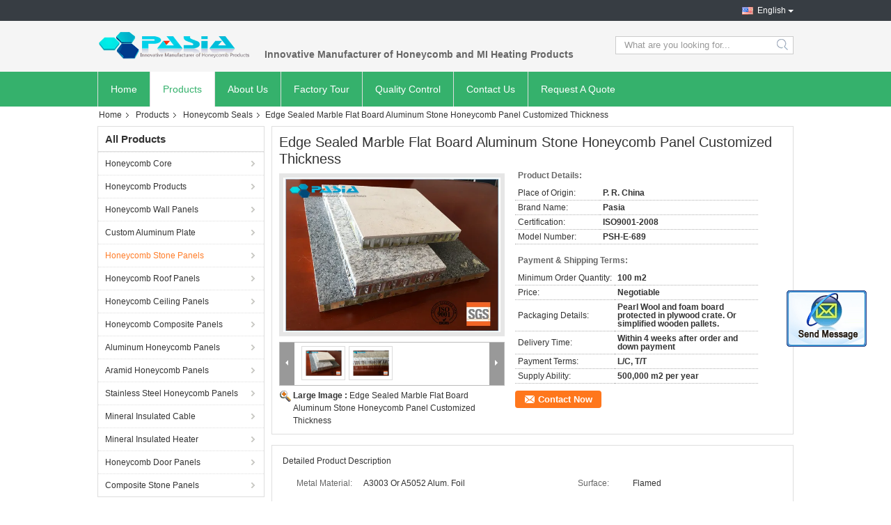

--- FILE ---
content_type: text/html
request_url: https://www.honeycombcompositepanels.com/sale-11385258-edge-sealed-marble-flat-board-aluminum-stone-honeycomb-panel-customized-thickness.html
body_size: 20182
content:

<!DOCTYPE html>
<html lang="en">
<head>
	<meta charset="utf-8">
	<meta http-equiv="X-UA-Compatible" content="IE=edge">
	<meta name="viewport" content="width=device-width, initial-scale=1">
    <title>Edge Sealed Marble Flat Board Aluminum Stone Honeycomb Panel Customized Thickness</title>
    <meta name="keywords" content="Honeycomb Seals, Edge Sealed Marble Flat Board Aluminum Stone Honeycomb Panel Customized Thickness, Quality Honeycomb Seals, Honeycomb Seals supplier" />
    <meta name="description" content="Quality Honeycomb Seals manufacturers & exporter - buy Edge Sealed Marble Flat Board Aluminum Stone Honeycomb Panel Customized Thickness from China manufacturer." />
    <link type="text/css" rel="stylesheet"
          href="/images/global.css" media="all">
    <link type="text/css" rel="stylesheet"
          href="/photo/honeycombcompositepanels/sitetpl/style/common.css" media="all">
    <script type="text/javascript" src="/js/jquery.js"></script>
    <script type="text/javascript" src="/js/common.js"></script>
<meta property="og:title" content="Edge Sealed Marble Flat Board Aluminum Stone Honeycomb Panel Customized Thickness" />
<meta property="og:description" content="Quality Honeycomb Seals manufacturers & exporter - buy Edge Sealed Marble Flat Board Aluminum Stone Honeycomb Panel Customized Thickness from China manufacturer." />
<meta property="og:type" content="product" />
<meta property="og:availability" content="instock" />
<meta property="og:site_name" content="Pasia Honeycomb Products Co., Ltd" />
<meta property="og:url" content="https://www.honeycombcompositepanels.com/sale-11385258-edge-sealed-marble-flat-board-aluminum-stone-honeycomb-panel-customized-thickness.html" />
<meta property="og:image" content="https://www.honeycombcompositepanels.com/photo/ps21761837-edge_sealed_marble_flat_board_aluminum_stone_honeycomb_panel_customized_thickness.jpg" />
<link rel="canonical" href="https://www.honeycombcompositepanels.com/sale-11385258-edge-sealed-marble-flat-board-aluminum-stone-honeycomb-panel-customized-thickness.html" />
<link rel="alternate" href="https://m.honeycombcompositepanels.com/sale-11385258-edge-sealed-marble-flat-board-aluminum-stone-honeycomb-panel-customized-thickness.html" media="only screen and (max-width: 640px)" />
<style type="text/css">
/*<![CDATA[*/
.consent__cookie {position: fixed;top: 0;left: 0;width: 100%;height: 0%;z-index: 100000;}.consent__cookie_bg {position: fixed;top: 0;left: 0;width: 100%;height: 100%;background: #000;opacity: .6;display: none }.consent__cookie_rel {position: fixed;bottom:0;left: 0;width: 100%;background: #fff;display: -webkit-box;display: -ms-flexbox;display: flex;flex-wrap: wrap;padding: 24px 80px;-webkit-box-sizing: border-box;box-sizing: border-box;-webkit-box-pack: justify;-ms-flex-pack: justify;justify-content: space-between;-webkit-transition: all ease-in-out .3s;transition: all ease-in-out .3s }.consent__close {position: absolute;top: 20px;right: 20px;cursor: pointer }.consent__close svg {fill: #777 }.consent__close:hover svg {fill: #000 }.consent__cookie_box {flex: 1;word-break: break-word;}.consent__warm {color: #777;font-size: 16px;margin-bottom: 12px;line-height: 19px }.consent__title {color: #333;font-size: 20px;font-weight: 600;margin-bottom: 12px;line-height: 23px }.consent__itxt {color: #333;font-size: 14px;margin-bottom: 12px;display: -webkit-box;display: -ms-flexbox;display: flex;-webkit-box-align: center;-ms-flex-align: center;align-items: center }.consent__itxt i {display: -webkit-inline-box;display: -ms-inline-flexbox;display: inline-flex;width: 28px;height: 28px;border-radius: 50%;background: #e0f9e9;margin-right: 8px;-webkit-box-align: center;-ms-flex-align: center;align-items: center;-webkit-box-pack: center;-ms-flex-pack: center;justify-content: center }.consent__itxt svg {fill: #3ca860 }.consent__txt {color: #a6a6a6;font-size: 14px;margin-bottom: 8px;line-height: 17px }.consent__btns {display: -webkit-box;display: -ms-flexbox;display: flex;-webkit-box-orient: vertical;-webkit-box-direction: normal;-ms-flex-direction: column;flex-direction: column;-webkit-box-pack: center;-ms-flex-pack: center;justify-content: center;flex-shrink: 0;}.consent__btn {width: 280px;height: 40px;line-height: 40px;text-align: center;background: #3ca860;color: #fff;border-radius: 4px;margin: 8px 0;-webkit-box-sizing: border-box;box-sizing: border-box;cursor: pointer }.consent__btn:hover {background: #00823b }.consent__btn.empty {color: #3ca860;border: 1px solid #3ca860;background: #fff }.consent__btn.empty:hover {background: #3ca860;color: #fff }.open .consent__cookie_bg {display: block }.open .consent__cookie_rel {bottom: 0 }@media (max-width: 760px) {.consent__btns {width: 100%;align-items: center;}.consent__cookie_rel {padding: 20px 24px }}.consent__cookie.open {display: block;}.consent__cookie {display: none;}
/*]]>*/
</style>
<script type="text/javascript">
/*<![CDATA[*/
window.isvideotpl = 0;window.detailurl = '';
var isShowGuide=0;showGuideColor=0;var company_type = 4;var webim_domain = '';

var colorUrl = '';
var aisearch = 0;
var selfUrl = '';
window.playerReportUrl='/vod/view_count/report';
var query_string = ["Products","Detail"];
var g_tp = '';
var customtplcolor = 99304;
window.predomainsub = "";
/*]]>*/
</script>
</head>
<body>
<img src="/logo.gif" style="display:none" alt="logo"/>
	<div id="floatAd" style="z-index: 110000;position:absolute;right:30px;bottom:60px;display: block;
	height:245px;		">
		<form method="post"
		      onSubmit="return changeAction(this,'/contactnow.html');">
			<input type="hidden" name="pid" value="11385258"/>
			<input alt='Send Message' onclick="this.blur()" type="image"
			       src="/images/floatimage_2.gif"/>
		</form>

			</div>
<a style="display: none!important;" title="Pasia Honeycomb Products Co., Ltd" class="float-inquiry" href="/contactnow.html" onclick='setinquiryCookie("{\"showproduct\":1,\"pid\":\"11385258\",\"name\":\"Edge Sealed Marble Flat Board Aluminum Stone Honeycomb Panel Customized Thickness\",\"source_url\":\"\\/sale-11385258-edge-sealed-marble-flat-board-aluminum-stone-honeycomb-panel-customized-thickness.html\",\"picurl\":\"\\/photo\\/pd21761837-edge_sealed_marble_flat_board_aluminum_stone_honeycomb_panel_customized_thickness.jpg\",\"propertyDetail\":[[\"Metal Material\",\"A3003 or A5052 Alum. foil\"],[\"Surface\",\"Flamed\"],[\"Quality Guarantee Period\",\"10 years\"],[\"Size\",\"900x900\"]],\"company_name\":null,\"picurl_c\":\"\\/photo\\/pc21761837-edge_sealed_marble_flat_board_aluminum_stone_honeycomb_panel_customized_thickness.jpg\",\"price\":\"Negotiable\",\"username\":\"Warrensun\",\"viewTime\":\"Last Login : 0 hours 32 minutes ago\",\"subject\":\"Please quote us your Edge Sealed Marble Flat Board Aluminum Stone Honeycomb Panel Customized Thickness\",\"countrycode\":\"RU\"}");'></a>
<div class="cont_main_whole">
               <style>
.f_header_mainall_son2 .select_language dt div:hover,
.f_header_mainall_son2 .select_language dt a:hover
{
        color: #ff7519;
    text-decoration: underline;
    }
    .f_header_mainall_son2 .select_language dt div{
        color: #333;
    }
</style>
<div class="f_header_mainall_son2">
	<div class="fh_phone">
		<div class="fh_phone_inner">
			<!--            <a href="#" class="f_cur"><span class="fh_guoqi"></span>English<span class="fh_jiantou"></span></a>-->
            				<div class="f_cur select_language_wrap" id="selectlang">
                    					<a id="tranimg"
					   href="javascript:;"
					   class="ope english">English						<span class="fh_jiantou"></span>
					</a>
					<dl id="p_l" class="select_language" style="display: none">
                        							<dt class="english">
                                                            <a title="China good quality Aluminum Honeycomb Core  on sales" href="https://www.honeycombcompositepanels.com/sale-11385258-edge-sealed-marble-flat-board-aluminum-stone-honeycomb-panel-customized-thickness.html">English</a>							</dt>
                        							<dt class="french">
                                                            <a title="China good quality Aluminum Honeycomb Core  on sales" href="https://french.honeycombcompositepanels.com/sale-11385258-edge-sealed-marble-flat-board-aluminum-stone-honeycomb-panel-customized-thickness.html">French</a>							</dt>
                        							<dt class="german">
                                                            <a title="China good quality Aluminum Honeycomb Core  on sales" href="https://german.honeycombcompositepanels.com/sale-11385258-edge-sealed-marble-flat-board-aluminum-stone-honeycomb-panel-customized-thickness.html">German</a>							</dt>
                        							<dt class="italian">
                                                            <a title="China good quality Aluminum Honeycomb Core  on sales" href="https://italian.honeycombcompositepanels.com/sale-11385258-edge-sealed-marble-flat-board-aluminum-stone-honeycomb-panel-customized-thickness.html">Italian</a>							</dt>
                        							<dt class="russian">
                                                            <a title="China good quality Aluminum Honeycomb Core  on sales" href="https://russian.honeycombcompositepanels.com/sale-11385258-edge-sealed-marble-flat-board-aluminum-stone-honeycomb-panel-customized-thickness.html">Russian</a>							</dt>
                        							<dt class="spanish">
                                                            <a title="China good quality Aluminum Honeycomb Core  on sales" href="https://spanish.honeycombcompositepanels.com/sale-11385258-edge-sealed-marble-flat-board-aluminum-stone-honeycomb-panel-customized-thickness.html">Spanish</a>							</dt>
                        							<dt class="portuguese">
                                                            <a title="China good quality Aluminum Honeycomb Core  on sales" href="https://portuguese.honeycombcompositepanels.com/sale-11385258-edge-sealed-marble-flat-board-aluminum-stone-honeycomb-panel-customized-thickness.html">Portuguese</a>							</dt>
                        							<dt class="dutch">
                                                            <a title="China good quality Aluminum Honeycomb Core  on sales" href="https://dutch.honeycombcompositepanels.com/sale-11385258-edge-sealed-marble-flat-board-aluminum-stone-honeycomb-panel-customized-thickness.html">Dutch</a>							</dt>
                        							<dt class="greek">
                                                            <a title="China good quality Aluminum Honeycomb Core  on sales" href="https://greek.honeycombcompositepanels.com/sale-11385258-edge-sealed-marble-flat-board-aluminum-stone-honeycomb-panel-customized-thickness.html">Greek</a>							</dt>
                        							<dt class="japanese">
                                                            <a title="China good quality Aluminum Honeycomb Core  on sales" href="https://japanese.honeycombcompositepanels.com/sale-11385258-edge-sealed-marble-flat-board-aluminum-stone-honeycomb-panel-customized-thickness.html">Japanese</a>							</dt>
                        							<dt class="korean">
                                                            <a title="China good quality Aluminum Honeycomb Core  on sales" href="https://korean.honeycombcompositepanels.com/sale-11385258-edge-sealed-marble-flat-board-aluminum-stone-honeycomb-panel-customized-thickness.html">Korean</a>							</dt>
                        					</dl>
				</div>
            			<p class="phone" style="display:none;">
				<span class="phone_icon"></span>
				<span id="hourZone"></span>
			</p>

			<div class="clearfix"></div>
		</div>
	</div>
	<div class="f_header_mainall_son2_inner">
		<div class="fh_logo">
            <a title="" href="//www.honeycombcompositepanels.com"><img onerror="$(this).parent().hide();" src="/logo.gif" alt="" /></a>		</div>
		<div class="fh_logotxt">
            			<span class="fh_logotxt_s"><p>&nbsp;</p>

<p><span style="font-size:14px"><span style="font-family:verdana,geneva,sans-serif"><strong>Innovative Manufacturer of Honeycomb and MI Heating&nbsp;Products</strong></span></span></p></span>
		</div>
		<div class="fh_search">
			<div class="fh_search_input">
				<form action="" method="POST" onsubmit="return jsWidgetSearch(this,'');">
					<input type="text" name="keyword" placeholder="What are you looking for..."
						   value="">
                                                      <button type="submit" name="submit">
                    <i style="display:block;width:0;height:0;overflow:hidden">search</i>
                    </button>
                         
				
				</form>
				<div class="clearfix"></div>
			</div>
		</div>
		<div class="clearfix"></div>
	</div>
</div>
	<script>
        show_f_header_main_dealZoneHour = true;
	</script>

<script>
    if (window.addEventListener) {
        window.addEventListener("load", function () {
            $(".select_language_wrap").mouseover(function () {
                $(this).children(".select_language").show();
            })
            $(".select_language_wrap").mouseout(function () {
                $(this).children(".select_language").hide();
            })
            if ((typeof(show_f_header_main_dealZoneHour) != "undefined") && show_f_header_main_dealZoneHour) {
                f_header_main_dealZoneHour(
                    "00",
                    "8",
                    "00",
                    "17",
                    "86-573-8825-9179",
                    "86-138-5735-2735");
            }
        }, false);
    }
    else {
        window.attachEvent("onload", function () {
            $(".select_language_wrap").mouseover(function () {
                $(this).children(".select_language").show();
            })
            $(".select_language_wrap").mouseout(function () {
                $(this).children(".select_language").hide();
            })
            if ((typeof(show_f_header_main_dealZoneHour) != "undefined") && show_f_header_main_dealZoneHour) {
                f_header_main_dealZoneHour(
                    "00",
                    "8",
                    "00",
                    "17",
                    "86-573-8825-9179",
                    "86-138-5735-2735");
            }
        });
    }
</script>             <div class="f_header_nav_son2">
    <dl class="header_nav_tabs">
        <dt class='first_dt '>
            <a title="" href="/">Home</a>        </dt>
        <dt             class="active">
            <a title="" href="/products.html">Products</a>        </dt>
                <dt >
            <a title="" href="/aboutus.html">About Us</a>        </dt>
        <dt >
            <a title="" href="/factory.html">Factory Tour</a>        </dt>
                <dt >
            <a title="" href="/quality.html">Quality Control</a>        </dt>
                        <dt >
            <a title="" href="/contactus.html">Contact Us</a>        </dt>
        <dt class="last_dt ">
        <form id="f_header_nav_form" method="post" >
            <input type="hidden" name="pid" value="11385258"/>
            <a rel="nofollow">
                    <span
                        onclick="document.getElementById('f_header_nav_form').action='/contactnow.html';document.getElementById('f_header_nav_form').submit();">
                        Request A Quote                    </span>
            </a>
        </form>
        </dt>
        <dt>
                    </dt>
    </dl>
</div>            </div>
<div class="cont_main_box cont_main_box5">
    <div class="cont_main_box_inner">
        <div class="f_header_breadcrumb">
    <a title="" href="/">Home</a>    <a title="" href="/products.html">Products</a><a title="" href="/supplier-235161-honeycomb-seals">Honeycomb Seals</a><h2 class="index-bread" >Edge Sealed Marble Flat Board Aluminum Stone Honeycomb Panel Customized Thickness</h2></div>
         <div class="cont_main_n">
            <div class="cont_main_n_inner">
                
<div class="n_menu_list">
    <div class="main_title"><span class="main_con">All Products</span></div>
                
        <div class="item ">
            <strong>
                
                <a title="China Honeycomb Core  on sales" href="/supplier-235172-honeycomb-core">Honeycomb Core</a>
                                                    <span class="num">(154)</span>
                            </strong>
                                </div>
                
        <div class="item ">
            <strong>
                
                <a title="China Honeycomb Products  on sales" href="/supplier-235175-honeycomb-products">Honeycomb Products</a>
                                                    <span class="num">(22)</span>
                            </strong>
                                </div>
                
        <div class="item ">
            <strong>
                
                <a title="China Honeycomb Wall Panels  on sales" href="/supplier-235167-honeycomb-wall-panels">Honeycomb Wall Panels</a>
                                                    <span class="num">(18)</span>
                            </strong>
                                </div>
                
        <div class="item ">
            <strong>
                
                <a title="China Custom Aluminum Plate  on sales" href="/supplier-235166-custom-aluminum-plate">Custom Aluminum Plate</a>
                                                    <span class="num">(13)</span>
                            </strong>
                                </div>
                
        <div class="item active">
            <strong>
                
                <a title="China Honeycomb Stone Panels  on sales" href="/supplier-235161-honeycomb-stone-panels">Honeycomb Stone Panels</a>
                                                    <span class="num">(105)</span>
                            </strong>
                                </div>
                
        <div class="item ">
            <strong>
                
                <a title="China Honeycomb Roof Panels  on sales" href="/supplier-235165-honeycomb-roof-panels">Honeycomb Roof Panels</a>
                                                    <span class="num">(23)</span>
                            </strong>
                                </div>
                
        <div class="item ">
            <strong>
                
                <a title="China Honeycomb Ceiling Panels  on sales" href="/supplier-235168-honeycomb-ceiling-panels">Honeycomb Ceiling Panels</a>
                                                    <span class="num">(11)</span>
                            </strong>
                                </div>
                
        <div class="item ">
            <strong>
                
                <a title="China Honeycomb Composite Panels  on sales" href="/supplier-237130-honeycomb-composite-panels">Honeycomb Composite Panels</a>
                                                    <span class="num">(41)</span>
                            </strong>
                                </div>
                
        <div class="item ">
            <strong>
                
                <a title="China Aluminum Honeycomb Panels  on sales" href="/supplier-235162-aluminum-honeycomb-panels">Aluminum Honeycomb Panels</a>
                                                    <span class="num">(42)</span>
                            </strong>
                                </div>
                
        <div class="item ">
            <strong>
                
                <a title="China Aramid Honeycomb Panels  on sales" href="/supplier-235163-aramid-honeycomb-panels">Aramid Honeycomb Panels</a>
                                                    <span class="num">(23)</span>
                            </strong>
                                </div>
                
        <div class="item ">
            <strong>
                
                <a title="China Stainless Steel Honeycomb Panels  on sales" href="/supplier-235164-stainless-steel-honeycomb-panels">Stainless Steel Honeycomb Panels</a>
                                                    <span class="num">(20)</span>
                            </strong>
                                </div>
                
        <div class="item ">
            <strong>
                
                <a title="China Mineral Insulated Cable  on sales" href="/supplier-349108-mineral-insulated-cable">Mineral Insulated Cable</a>
                                                    <span class="num">(10)</span>
                            </strong>
                                </div>
                
        <div class="item ">
            <strong>
                
                <a title="China Mineral Insulated Heater  on sales" href="/supplier-349109-mineral-insulated-heater">Mineral Insulated Heater</a>
                                                    <span class="num">(8)</span>
                            </strong>
                                </div>
                
        <div class="item ">
            <strong>
                
                <a title="China Honeycomb Door Panels  on sales" href="/supplier-235170-honeycomb-door-panels">Honeycomb Door Panels</a>
                                                    <span class="num">(11)</span>
                            </strong>
                                </div>
                
        <div class="item ">
            <strong>
                
                <a title="China Composite Stone Panels  on sales" href="/supplier-235176-composite-stone-panels">Composite Stone Panels</a>
                                                    <span class="num">(12)</span>
                            </strong>
                                </div>
    </div>

                

                    <div class="n_certificate_list">
                    <div class="main_title"><strong class="main_con">Certification</strong></div>
                        <div class="certificate_con">
            <a target="_blank" title="Good quality Aluminum Honeycomb Core for sales" href="/photo/qd17431002-pasia_honeycomb_products_co_ltd.jpg"><img src="/photo/qm17431002-pasia_honeycomb_products_co_ltd.jpg" alt="Good quality Aramid Nomex Honeycomb Core for sales" /></a>        </div>
            <div class="certificate_con">
            <a target="_blank" title="Good quality Aluminum Honeycomb Core for sales" href="/photo/qd17431006-pasia_honeycomb_products_co_ltd.jpg"><img src="/photo/qm17431006-pasia_honeycomb_products_co_ltd.jpg" alt="Good quality Aramid Nomex Honeycomb Core for sales" /></a>        </div>
            <div class="clearfix"></div>
    </div>                <div class="n_message_list">
                <div class="message_detail " >
            <div class="con">
                We highly value the cooperation with Pasia because of the quality products and unlimited professional services.                 
            </div>
            <p class="writer">
                —— Julie            </p>
        </div>
            <div class="message_detail " >
            <div class="con">
                Thanks to your excellent research and development capability, we finally got the satisfied goods from Pasia.                 
            </div>
            <p class="writer">
                —— Ashraf            </p>
        </div>
            <div class="message_detail last_message" >
            <div class="con">
                Fast sample fabricating based on our complicated concepts made our bidding effectively, we finally win the project.                 
            </div>
            <p class="writer">
                —— George            </p>
        </div>
    </div>


                <div class="n_contact_box">
	<dl class="l_msy">
		<dd>I'm Online Chat Now</dd>
		<dt>
                        				<div class="two"><a href="skype:warrensun86?call"></a></div>                        				<div class="four"><a href="mailto:warren@pasiahoneycombpanels.com"></a></div>                        		</dt>
	</dl>
	<div class="btn-wrap">
		<form
				onSubmit="return changeAction(this,'/contactnow.html');"
				method="POST" target="_blank">
			<input type="hidden" name="pid" value="0"/>
			<input type="submit" name="submit" value="Contact Now" class="btn submit_btn" style="background:#ff771c url(/images/css-sprite.png) -255px -213px;color:#fff;border-radius:2px;padding:2px 18px 2px 40px;width:auto;height:2em;">
		</form>
	</div>
</div>
<script>
    function n_contact_box_ready() {
        if (typeof(changeAction) == "undefined") {
            changeAction = function (formname, url) {
                formname.action = url;
            }
        }
    }
    if(window.addEventListener){
        window.addEventListener("load",n_contact_box_ready,false);
    }
    else{
        window.attachEvent("onload",n_contact_box_ready);
    }
</script>

            </div>
        </div>
        <div class="cont_main_no">
            <div class="cont_main_no_inner">
                <script>
	var Speed_1 = 10;
	var Space_1 = 20;
	var PageWidth_1 = 69 * 4;
	var interval_1 = 5000;
	var fill_1 = 0;
	var MoveLock_1 = false;
	var MoveTimeObj_1;
	var MoveWay_1 = "right";
	var Comp_1 = 0;
	var AutoPlayObj_1 = null;
	function GetObj(objName) {
		if (document.getElementById) {
			return eval('document.getElementById("' + objName + '")')
		} else {
			return eval("document.all." + objName)
		}
	}
	function AutoPlay_1() {
		clearInterval(AutoPlayObj_1);
		AutoPlayObj_1 = setInterval("ISL_GoDown_1();ISL_StopDown_1();", interval_1)
	}
	function ISL_GoUp_1(count) {
		if (MoveLock_1) {
			return
		}
		clearInterval(AutoPlayObj_1);
		MoveLock_1 = true;
		MoveWay_1 = "left";
		if (count > 3) {
			MoveTimeObj_1 = setInterval("ISL_ScrUp_1();", Speed_1)
		}
	}
	function ISL_StopUp_1() {
		if (MoveWay_1 == "right") {
			return
		}
		clearInterval(MoveTimeObj_1);
		if ((GetObj("ISL_Cont_1").scrollLeft - fill_1) % PageWidth_1 != 0) {
			Comp_1 = fill_1 - (GetObj("ISL_Cont_1").scrollLeft % PageWidth_1);
			CompScr_1()
		} else {
			MoveLock_1 = false
		}
		AutoPlay_1()
	}
	function ISL_ScrUp_1() {
		if (GetObj("ISL_Cont_1").scrollLeft <= 0) {
			return false;
		}
		GetObj("ISL_Cont_1").scrollLeft -= Space_1
	}
	function ISL_GoDown_1(count) {
		if (MoveLock_1) {
			return
		}
		clearInterval(AutoPlayObj_1);
		MoveLock_1 = true;
		MoveWay_1 = "right";
		if (count > 3) {
			ISL_ScrDown_1();
			MoveTimeObj_1 = setInterval("ISL_ScrDown_1()", Speed_1)
		}
	}
	function ISL_StopDown_1() {
		if (MoveWay_1 == "left") {
			return
		}
		clearInterval(MoveTimeObj_1);
		if (GetObj("ISL_Cont_1").scrollLeft % PageWidth_1 - (fill_1 >= 0 ? fill_1 : fill_1 + 1) != 0) {
			Comp_1 = PageWidth_1 - GetObj("ISL_Cont_1").scrollLeft % PageWidth_1 + fill_1;
			CompScr_1()
		} else {
			MoveLock_1 = false
		}
		AutoPlay_1()
	}
	function ISL_ScrDown_1() {
		if (GetObj("ISL_Cont_1").scrollLeft >= GetObj("List1_1").scrollWidth) {
			GetObj("ISL_Cont_1").scrollLeft = GetObj("ISL_Cont_1").scrollLeft - GetObj("List1_1").offsetWidth
		}
		GetObj("ISL_Cont_1").scrollLeft += Space_1
	}
	function CompScr_1() {
		if (Comp_1 == 0) {
			MoveLock_1 = false;
			return
		}
		var num, TempSpeed = Speed_1, TempSpace = Space_1;
		if (Math.abs(Comp_1) < PageWidth_1 / 2) {
			TempSpace = Math.round(Math.abs(Comp_1 / Space_1));
			if (TempSpace < 1) {
				TempSpace = 1
			}
		}
		if (Comp_1 < 0) {
			if (Comp_1 < -TempSpace) {
				Comp_1 += TempSpace;
				num = TempSpace
			} else {
				num = -Comp_1;
				Comp_1 = 0
			}
			GetObj("ISL_Cont_1").scrollLeft -= num;
			setTimeout("CompScr_1()", TempSpeed)
		} else {
			if (Comp_1 > TempSpace) {
				Comp_1 -= TempSpace;
				num = TempSpace
			} else {
				num = Comp_1;
				Comp_1 = 0
			}
			GetObj("ISL_Cont_1").scrollLeft += num;
			setTimeout("CompScr_1()", TempSpeed)
		}
	}
	function picrun_ini() {
		GetObj("List2_1").innerHTML = GetObj("List1_1").innerHTML;
		GetObj("ISL_Cont_1").scrollLeft = fill_1 >= 0 ? fill_1 : GetObj("List1_1").scrollWidth - Math.abs(fill_1);
		GetObj("ISL_Cont_1").onmouseover = function () {
			clearInterval(AutoPlayObj_1)
		};
		GetObj("ISL_Cont_1").onmouseout = function () {
			AutoPlay_1()
		};
		AutoPlay_1()
	}
    var tb_pathToImage="/images/loadingAnimation.gif";
	var zy_product_info = "{\"showproduct\":1,\"pid\":\"11385258\",\"name\":\"Edge Sealed Marble Flat Board Aluminum Stone Honeycomb Panel Customized Thickness\",\"source_url\":\"\\/sale-11385258-edge-sealed-marble-flat-board-aluminum-stone-honeycomb-panel-customized-thickness.html\",\"picurl\":\"\\/photo\\/pd21761837-edge_sealed_marble_flat_board_aluminum_stone_honeycomb_panel_customized_thickness.jpg\",\"propertyDetail\":[[\"Metal Material\",\"A3003 or A5052 Alum. foil\"],[\"Surface\",\"Flamed\"],[\"Quality Guarantee Period\",\"10 years\"],[\"Size\",\"900x900\"]],\"company_name\":null,\"picurl_c\":\"\\/photo\\/pc21761837-edge_sealed_marble_flat_board_aluminum_stone_honeycomb_panel_customized_thickness.jpg\",\"price\":\"Negotiable\",\"username\":\"Warrensun\",\"viewTime\":\"Last Login : 2 hours 32 minutes ago\",\"subject\":\"What is the delivery time on Edge Sealed Marble Flat Board Aluminum Stone Honeycomb Panel Customized Thickness\",\"countrycode\":\"RU\"}";
	var zy_product_info = zy_product_info.replace(/"/g, "\\\"");
	var zy_product_info = zy_product_info.replace(/'/g, "\\\'");
    $(document).ready(function(){tb_init("a.thickbox, area.thickbox, input.thickbox");imgLoader=new Image();imgLoader.src=tb_pathToImage});function tb_init(domChunk){$(domChunk).click(function(){var t=this.title||this.name||null;var a=this.href||this.alt;var g=this.rel||false;var pid=$(this).attr("pid")||null;tb_show(t,a,g,pid);this.blur();return false})}function tb_show(caption,url,imageGroup,pid){try{if(typeof document.body.style.maxHeight==="undefined"){$("body","html").css({height:"100%",width:"100%"});$("html").css("overflow","hidden");if(document.getElementById("TB_HideSelect")===null){$("body").append("<iframe id='TB_HideSelect'></iframe><div id='TB_overlay'></div><div id='TB_window'></div>");$("#TB_overlay").click(tb_remove)}}else{if(document.getElementById("TB_overlay")===null){$("body").append("<div id='TB_overlay'></div><div id='TB_window'></div>");$("#TB_overlay").click(tb_remove)}}if(tb_detectMacXFF()){$("#TB_overlay").addClass("TB_overlayMacFFBGHack")}else{$("#TB_overlay").addClass("TB_overlayBG")}if(caption===null){caption=""}$("body").append("<div id='TB_load'><img src='"+imgLoader.src+"' /></div>");$("#TB_load").show();var baseURL;if(url.indexOf("?")!==-1){baseURL=url.substr(0,url.indexOf("?"))}else{baseURL=url}var urlString=/\.jpg$|\.jpeg$|\.png$|\.gif$|\.bmp$/;var urlType=baseURL.toLowerCase().match(urlString);if(pid!=null){$("#TB_window").append("<div id='TB_button' style='padding-top: 10px;text-align:center'>" +
		"<a href=\"/contactnow.html\" onclick= 'setinquiryCookie(\""+zy_product_info+"\");' class='btn contact_btn' style='display: inline-block;background:#ff771c url(/images/css-sprite.png) -260px -214px;color:#fff;padding:0 13px 0 33px;width:auto;height:25px;line-height:26px;border:0;font-size:13px;border-radius:4px;font-weight:bold;text-decoration:none;'>Contact Now</a>" +
		"&nbsp;&nbsp;  <input class='close_thickbox' type='button' value='' onclick='javascript:tb_remove();'></div>")}if(urlType==".jpg"||urlType==".jpeg"||urlType==".png"||urlType==".gif"||urlType==".bmp"){TB_PrevCaption="";TB_PrevURL="";TB_PrevHTML="";TB_NextCaption="";TB_NextURL="";TB_NextHTML="";TB_imageCount="";TB_FoundURL=false;TB_OpenNewHTML="";if(imageGroup){TB_TempArray=$("a[@rel="+imageGroup+"]").get();for(TB_Counter=0;((TB_Counter<TB_TempArray.length)&&(TB_NextHTML===""));TB_Counter++){var urlTypeTemp=TB_TempArray[TB_Counter].href.toLowerCase().match(urlString);if(!(TB_TempArray[TB_Counter].href==url)){if(TB_FoundURL){TB_NextCaption=TB_TempArray[TB_Counter].title;TB_NextURL=TB_TempArray[TB_Counter].href;TB_NextHTML="<span id='TB_next'>&nbsp;&nbsp;<a href='#'>Next &gt;</a></span>"}else{TB_PrevCaption=TB_TempArray[TB_Counter].title;TB_PrevURL=TB_TempArray[TB_Counter].href;TB_PrevHTML="<span id='TB_prev'>&nbsp;&nbsp;<a href='#'>&lt; Prev</a></span>"}}else{TB_FoundURL=true;TB_imageCount="Image "+(TB_Counter+1)+" of "+(TB_TempArray.length)}}}TB_OpenNewHTML="<span style='font-size: 11pt'>&nbsp;&nbsp;<a href='"+url+"' target='_blank' style='color:#003366'>View original</a></span>";imgPreloader=new Image();imgPreloader.onload=function(){imgPreloader.onload=null;var pagesize=tb_getPageSize();var x=pagesize[0]-150;var y=pagesize[1]-150;var imageWidth=imgPreloader.width;var imageHeight=imgPreloader.height;if(imageWidth>x){imageHeight=imageHeight*(x/imageWidth);imageWidth=x;if(imageHeight>y){imageWidth=imageWidth*(y/imageHeight);imageHeight=y}}else{if(imageHeight>y){imageWidth=imageWidth*(y/imageHeight);imageHeight=y;if(imageWidth>x){imageHeight=imageHeight*(x/imageWidth);imageWidth=x}}}TB_WIDTH=imageWidth+30;TB_HEIGHT=imageHeight+60;$("#TB_window").append("<a href='' id='TB_ImageOff' title='Close'><img id='TB_Image' src='"+url+"' width='"+imageWidth+"' height='"+imageHeight+"' alt='"+caption+"'/></a>"+"<div id='TB_caption'>"+caption+"<div id='TB_secondLine'>"+TB_imageCount+TB_PrevHTML+TB_NextHTML+TB_OpenNewHTML+"</div></div><div id='TB_closeWindow'><a href='#' id='TB_closeWindowButton' title='Close'>close</a> or Esc Key</div>");$("#TB_closeWindowButton").click(tb_remove);if(!(TB_PrevHTML==="")){function goPrev(){if($(document).unbind("click",goPrev)){$(document).unbind("click",goPrev)}$("#TB_window").remove();$("body").append("<div id='TB_window'></div>");tb_show(TB_PrevCaption,TB_PrevURL,imageGroup);return false}$("#TB_prev").click(goPrev)}if(!(TB_NextHTML==="")){function goNext(){$("#TB_window").remove();$("body").append("<div id='TB_window'></div>");tb_show(TB_NextCaption,TB_NextURL,imageGroup);return false}$("#TB_next").click(goNext)}document.onkeydown=function(e){if(e==null){keycode=event.keyCode}else{keycode=e.which}if(keycode==27){tb_remove()}else{if(keycode==190){if(!(TB_NextHTML=="")){document.onkeydown="";goNext()}}else{if(keycode==188){if(!(TB_PrevHTML=="")){document.onkeydown="";goPrev()}}}}};tb_position();$("#TB_load").remove();$("#TB_ImageOff").click(tb_remove);$("#TB_window").css({display:"block"})};imgPreloader.src=url}else{var queryString=url.replace(/^[^\?]+\??/,"");var params=tb_parseQuery(queryString);TB_WIDTH=(params["width"]*1)+30||630;TB_HEIGHT=(params["height"]*1)+40||440;ajaxContentW=TB_WIDTH-30;ajaxContentH=TB_HEIGHT-45;if(url.indexOf("TB_iframe")!=-1){urlNoQuery=url.split("TB_");
        $("#TB_iframeContent").remove();if(params["modal"]!="true"){$("#TB_window").append("<div id='TB_title'><div id='TB_ajaxWindowTitle'>"+caption+"</div><div id='TB_closeAjaxWindow'><a href='#' id='TB_closeWindowButton' title='Close'>close</a> or Esc Key</div></div><iframe frameborder='0' hspace='0' src='"+urlNoQuery[0]+"' id='TB_iframeContent' name='TB_iframeContent"+Math.round(Math.random()*1000)+"' onload='tb_showIframe()' style='width:"+(ajaxContentW+29)+"px;height:"+(ajaxContentH+17)+"px;' > </iframe>")}else{$("#TB_overlay").unbind();$("#TB_window").append("<iframe frameborder='0' hspace='0' src='"+urlNoQuery[0]+"' id='TB_iframeContent' name='TB_iframeContent"+Math.round(Math.random()*1000)+"' onload='tb_showIframe()' style='width:"+(ajaxContentW+29)+"px;height:"+(ajaxContentH+17)+"px;'> </iframe>")}}else{if($("#TB_window").css("display")!="block"){if(params["modal"]!="true"){$("#TB_window").append("<div id='TB_title'><div id='TB_ajaxWindowTitle'>"+caption+"</div><div id='TB_closeAjaxWindow'><a href='#' id='TB_closeWindowButton'>close</a> or Esc Key</div></div><div id='TB_ajaxContent' style='width:"+ajaxContentW+"px;height:"+ajaxContentH+"px'></div>")}else{$("#TB_overlay").unbind();$("#TB_window").append("<div id='TB_ajaxContent' class='TB_modal' style='width:"+ajaxContentW+"px;height:"+ajaxContentH+"px;'></div>")}}else{$("#TB_ajaxContent")[0].style.width=ajaxContentW+"px";$("#TB_ajaxContent")[0].style.height=ajaxContentH+"px";$("#TB_ajaxContent")[0].scrollTop=0;$("#TB_ajaxWindowTitle").html(caption)}}$("#TB_closeWindowButton").click(tb_remove);if(url.indexOf("TB_inline")!=-1){$("#TB_ajaxContent").append($("#"+params["inlineId"]).children());$("#TB_window").unload(function(){$("#"+params["inlineId"]).append($("#TB_ajaxContent").children())});tb_position();$("#TB_load").remove();$("#TB_window").css({display:"block"})}else{if(url.indexOf("TB_iframe")!=-1){tb_position()}else{$("#TB_ajaxContent").load(url+="&random="+(new Date().getTime()),function(){tb_position();$("#TB_load").remove();tb_init("#TB_ajaxContent a.thickbox");$("#TB_window").css({display:"block"})})}}}if(!params["modal"]){document.onkeyup=function(e){if(e==null){keycode=event.keyCode}else{keycode=e.which}if(keycode==27){tb_remove()}}}}catch(e){}}function tb_showIframe(){$("#TB_load").remove();$("#TB_window").css({display:"block"})}function tb_remove(){$("#TB_imageOff").unbind("click");$("#TB_closeWindowButton").unbind("click");$("#TB_window").fadeOut("fast",function(){$("#TB_window,#TB_overlay,#TB_HideSelect").trigger("unload").unbind().remove()});$("#TB_load").remove();if(typeof document.body.style.maxHeight=="undefined"){$("body","html").css({height:"auto",width:"auto"});$("html").css("overflow","")}document.onkeydown="";document.onkeyup="";return false}function tb_position(){$("#TB_window").css({marginLeft:"-"+parseInt((TB_WIDTH/2),10)+"px",width:TB_WIDTH+"px"});$("#TB_window").css({marginTop:"-"+parseInt((TB_HEIGHT/2),10)+"px"})}function tb_parseQuery(query){var Params={};if(!query){return Params}var Pairs=query.split(/[;&]/);for(var i=0;i<Pairs.length;i++){var KeyVal=Pairs[i].split("=");if(!KeyVal||KeyVal.length!=2){continue}var key=unescape(KeyVal[0]);var val=unescape(KeyVal[1]);val=val.replace(/\+/g," ");Params[key]=val}return Params}function tb_getPageSize(){var de=document.documentElement;var w=window.innerWidth||self.innerWidth||(de&&de.clientWidth)||document.body.clientWidth;var h=window.innerHeight||self.innerHeight||(de&&de.clientHeight)||document.body.clientHeight;arrayPageSize=[w,h];return arrayPageSize}function tb_detectMacXFF(){var userAgent=navigator.userAgent.toLowerCase();if(userAgent.indexOf("mac")!=-1&&userAgent.indexOf("firefox")!=-1){return true}};
</script>
<script>
		var data =["\/photo\/pc21761837-edge_sealed_marble_flat_board_aluminum_stone_honeycomb_panel_customized_thickness.jpg","\/photo\/pc21762458-edge_sealed_marble_flat_board_aluminum_stone_honeycomb_panel_customized_thickness.jpg"];
	var datas =["\/photo\/pl21761837-edge_sealed_marble_flat_board_aluminum_stone_honeycomb_panel_customized_thickness.jpg","\/photo\/pl21762458-edge_sealed_marble_flat_board_aluminum_stone_honeycomb_panel_customized_thickness.jpg"];
	function change_img(count) {

        document.getElementById("productImg").src = data[count % data.length];
		document.getElementById("large").href = datas[count % datas.length];
		document.getElementById("largeimg").href = datas[count % datas.length];
	}
</script>


<div class="no_product_detailmain" id="anchor_product_picture">
        <div class="top_tip">
        <h1>Edge Sealed Marble Flat Board Aluminum Stone Honeycomb Panel Customized Thickness</h1>
    </div>
    <div class="product_detail_box">
        <table cellpadding="0" cellspacing="0" width="100%">
            <tbody>
            <tr>
                <td class="product_wrap_flash">
                    <dl class="le r_flash">
                        <dt>

							<a id="largeimg" class="thickbox" pid="11385258" title="China Edge Sealed Marble Flat Board Aluminum Stone Honeycomb Panel Customized Thickness supplier" href="/photo/pl21761837-edge_sealed_marble_flat_board_aluminum_stone_honeycomb_panel_customized_thickness.jpg"><div style='max-width:312px; max-height:222px;'><img id="productImg" src="/photo/pc21761837-edge_sealed_marble_flat_board_aluminum_stone_honeycomb_panel_customized_thickness.jpg" alt="China Edge Sealed Marble Flat Board Aluminum Stone Honeycomb Panel Customized Thickness supplier" /></div></a>                        </dt>
                        <dd>
                            <div class="blk_18">
								                                <div class="pro">
									<div class="leb fleft" onmousedown="ISL_GoUp_1(2)" onmouseup="ISL_StopUp_1()" onmouseout="ISL_StopUp_1()" style="cursor:pointer;">
										<a rel="nofollow" href="javascript:void(0)"></a>
									</div>
									<div class="pcont" id="ISL_Cont_1">
                                        <div class="ScrCont">
                                            <div id="List1_1">
                                                <table cellspacing="5" class="fleft">
                                                    <tbody>
                                                    <tr>

																													<td>
																<a rel="nofollow" title="Edge Sealed Marble Flat Board Aluminum Stone Honeycomb Panel Customized Thickness supplier"><img onclick="change_img(0)" src="/photo/pm21761837-edge_sealed_marble_flat_board_aluminum_stone_honeycomb_panel_customized_thickness.jpg" alt="Edge Sealed Marble Flat Board Aluminum Stone Honeycomb Panel Customized Thickness supplier" /></a>															</td>
																													<td>
																<a rel="nofollow" title="Edge Sealed Marble Flat Board Aluminum Stone Honeycomb Panel Customized Thickness supplier"><img onclick="change_img(1)" src="/photo/pm21762458-edge_sealed_marble_flat_board_aluminum_stone_honeycomb_panel_customized_thickness.jpg" alt="Edge Sealed Marble Flat Board Aluminum Stone Honeycomb Panel Customized Thickness supplier" /></a>															</td>
														                                                    </tr>
                                                    </tbody>
                                                </table>
                                            </div>
                                            <div id="List2_1">
                                            </div>
                                        </div>
                                    </div>
									<div class="rib fright" onmousedown="ISL_GoDown_1(2)" onmouseup="ISL_StopDown_1()" onmouseout="ISL_StopDown_1()" style="cursor: pointer;">
										<a rel="nofollow" href="javascript:void(0)"></a>
									</div>
								</div>
								                            </div>
							                                                            <p class="sear">
                                <span class="fleft">Large Image :&nbsp;</span>
								<a id="large" class="thickbox" pid="11385258" title="China Edge Sealed Marble Flat Board Aluminum Stone Honeycomb Panel Customized Thickness supplier" href="/photo/pl21761837-edge_sealed_marble_flat_board_aluminum_stone_honeycomb_panel_customized_thickness.jpg">Edge Sealed Marble Flat Board Aluminum Stone Honeycomb Panel Customized Thickness</a>                            </p>
                                							
                            <div class="clearfix"></div>
                        </dd>
                    </dl>
                </td>
                                <td>
                    <div class="ri">
						<h3>Product Details:</h3>
						                        <table class="tables data" width="100%" border="0" cellpadding="0" cellspacing="0">
                            <tbody>
							                                                                <tr>
                                <th width="35%">Place of Origin:</th>
                                <td>P. R. China</td>
                            </tr>
							                                                                <tr>
                                <th width="35%">Brand Name:</th>
                                <td>Pasia</td>
                            </tr>
							                                                                <tr>
                                <th width="35%">Certification:</th>
                                <td>ISO9001-2008</td>
                            </tr>
							                                                                <tr>
                                <th width="35%">Model Number:</th>
                                <td>PSH-E-689</td>
                            </tr>
														
                            </tbody>
                        </table>
						
													<h3 class="title_s">Payment & Shipping Terms:</h3>
							<table class="tables data" width="100%" border="0" cellpadding="0" cellspacing="0">
								<tbody>
								                                    									<tr>
										<th width="35%" nowrap="nowrap">Minimum Order Quantity:</th>
										<td>100 m2</td>
									</tr>
								                                    									<tr>
										<th width="35%" nowrap="nowrap">Price:</th>
										<td>Negotiable</td>
									</tr>
								                                    									<tr>
										<th width="35%" nowrap="nowrap">Packaging Details:</th>
										<td>Pearl Wool and foam board protected in plywood crate. Or simplified wooden pallets.</td>
									</tr>
								                                    									<tr>
										<th width="35%" nowrap="nowrap">Delivery Time:</th>
										<td>Within 4 weeks after order and down payment</td>
									</tr>
								                                    									<tr>
										<th width="35%" nowrap="nowrap">Payment Terms:</th>
										<td>L/C, T/T</td>
									</tr>
								                                    									<tr>
										<th width="35%" nowrap="nowrap">Supply Ability:</th>
										<td>500,000 m2 per year</td>
									</tr>
																								</tbody>
							</table>
						                        <div class="clearfix"></div>
                        <div class="sub">
                        								<a href="/contactnow.html" onclick= 'setinquiryCookie("{\"showproduct\":1,\"pid\":\"11385258\",\"name\":\"Edge Sealed Marble Flat Board Aluminum Stone Honeycomb Panel Customized Thickness\",\"source_url\":\"\\/sale-11385258-edge-sealed-marble-flat-board-aluminum-stone-honeycomb-panel-customized-thickness.html\",\"picurl\":\"\\/photo\\/pd21761837-edge_sealed_marble_flat_board_aluminum_stone_honeycomb_panel_customized_thickness.jpg\",\"propertyDetail\":[[\"Metal Material\",\"A3003 or A5052 Alum. foil\"],[\"Surface\",\"Flamed\"],[\"Quality Guarantee Period\",\"10 years\"],[\"Size\",\"900x900\"]],\"company_name\":null,\"picurl_c\":\"\\/photo\\/pc21761837-edge_sealed_marble_flat_board_aluminum_stone_honeycomb_panel_customized_thickness.jpg\",\"price\":\"Negotiable\",\"username\":\"Warrensun\",\"viewTime\":\"Last Login : 2 hours 32 minutes ago\",\"subject\":\"What is the delivery time on Edge Sealed Marble Flat Board Aluminum Stone Honeycomb Panel Customized Thickness\",\"countrycode\":\"RU\"}");' class="btn contact_btn" style="display: inline-block;background:#ff771c url(/images/css-sprite.png) -260px -214px;color:#fff;padding:0 13px 0 33px;width:auto;height:25px;line-height:26px;border:0;font-size:13px;border-radius:4px;font-weight:bold;text-decoration:none;">Contact Now</a>
														<!--<div style="float:left;margin: 2px;">
															</div>-->
						</div>
					</div>
                </td>
                            </tr>
            </tbody>
        </table>
    </div>
</div>
<script>
	function setinquiryCookie(attr)
	{
		var exp = new Date();
		exp.setTime( exp.getTime() + 60 * 1000 );
		document.cookie = 'inquiry_extr='+ escape(attr) + ";expires=" + exp.toGMTString();
	}
</script>                <div class="no_product_detaildesc" id="anchor_product_desc">
<div class="title"> Detailed Product Description</div>
<table cellpadding="0" cellspacing="0" class="details_table">
    <tbody>
			<tr  >
				        <th>Metal Material:</th>
        <td>A3003 Or A5052 Alum. Foil</td>
		        <th>Surface:</th>
        <td>Flamed</td>
		    	</tr>
			<tr class="bg_gray" >
				        <th>Quality Guarantee Period:</th>
        <td>10 Years</td>
		        <th>Size:</th>
        <td>900x900</td>
		    	</tr>
			<tr  >
				        <th>Application:</th>
        <td>Ship And Buliding</td>
		        <th>Thickness:</th>
        <td>Customized</td>
		    	</tr>
			<tr class="bg_gray" >
				        <th>Stone Type:</th>
        <td>Marble</td>
		        <th>Characteristic:</th>
        <td>Flat Board</td>
		    	</tr>
			<tr  >
					<th colspan="1">Highlight:</th>
			<td colspan="3"><h2 style='display: inline-block;font-weight: bold;font-size: 14px;'>aluminium honeycomb sandwich panel</h2>, <h2 style='display: inline-block;font-weight: bold;font-size: 14px;'>stone aluminum honeycomb panel</h2></td>
			    	</tr>
	    </tbody>
</table>

<div class="details_wrap">
    <div class="clearfix"></div>
    <p>
		<div style="text-align:center">
<div style="text-align:left">
<p>&nbsp;</p>

<p>&nbsp;</p>

<p>&nbsp;</p>

<p><strong><span style="font-size:20px">Edge Sealed Marble Flat Board Aluminum Stone Honeycomb Panel With Customized Thickness</span></strong></p>

<p style="text-align:justify">&nbsp;</p>

<p style="text-align:justify"><strong>General Description</strong></p>

<p style="text-align:justify">&nbsp;</p>

<p style="text-align:justify">The stone aluminum honeycomb panel is an adhesive sandwich structure system composed of an aluminum honeycomb panel and a special binder for ultra-thin stone. Industrial stone aluminum honeycomb panels sometimes add processes such as surface treatment, edging, embedding, engraving, such as marine, or architectural, custom thicknesses, etc., to make the panel suitable for special conditions. It has been widely used in civil construction, transportation, exhibitions, signs, elevators, clean rooms and other industries. The entire production process is completed in a modern factory using hot pressing or vacuum pressing technology. There are small holes in the wall of the honeycomb core foil so that air does not flow inside the panel box. In addition, the sliding mounting buckle system does not cause structural deformation during thermal expansion and contraction.</p>

<p style="text-align:justify">&nbsp;</p>

<p>&nbsp;</p>

<table border="1" cellpadding="0" cellspacing="0" style="width:100%; word-wrap:break-word">
	<tbody>
		<tr>
			<td style="text-align:center">Aluminum Alloy Specification</td>
			<td style="text-align:center">A2202, A3003, A5052, etc</td>
		</tr>
		<tr>
			<td style="text-align:center">Regular Size (Width * Length)</td>
			<td style="text-align:center">1220x2440mm, or customized</td>
		</tr>
		<tr>
			<td style="text-align:center">Maximum Size (Width * Length)</td>
			<td style="text-align:center">2300x12000mm or customized</td>
		</tr>
		<tr>
			<td style="text-align:center">Regular Thickness</td>
			<td style="text-align:center">5, 10, 12, 15, 20, 25, 30 mm or customized</td>
		</tr>
		<tr>
			<td style="text-align:center">Available Thickness</td>
			<td style="text-align:center">4mm-300 mm</td>
		</tr>
		<tr>
			<td style="text-align:center">Surface Treatment</td>
			<td style="text-align:center">Mill finish, brushed finish, coated with HPL, bamboo or wood, PE/PVDF roller coated, PE/PVDF Powder Coating, Anodized, chameleon, etc.</td>
		</tr>
		<tr>
			<td style="text-align:center">Color</td>
			<td style="text-align:center">Any RAL color</td>
		</tr>
		<tr>
			<td style="text-align:center">Perforation</td>
			<td style="text-align:center">Yes (customized)</td>
		</tr>
		<tr>
			<td style="text-align:center">Applications</td>
			<td style="text-align:center">Wall cladding (exterior &amp; interior), ceiling, roofing, flooring, clean room, partitions, furniture, ship hull, vehicles, countertop etc.</td>
		</tr>
	</tbody>
</table>

<p>&nbsp;</p>

<p style="text-align:justify">&nbsp;</p>

<p style="text-align:justify">&nbsp;</p>

<p style="text-align:justify"><strong>Features</strong></p>

<p style="text-align:justify">&nbsp;</p>

<p style="text-align:justify">The center material is aluminum hexagonal honeycomb with a small density (about 3 to 7 kg per square meter), about 1/5 of the weight of wood with the same area and thickness, 1/6 of the glass, 1/7 of solid aluminium, which greatly reduced the building load and construction cost. Thanks to the air contained in the core, the panel can be sound and thermal insulated. Because of no combustible material contained, the fire rating can be at least B1 level. The panel performs well also on waterproof, moisture-proof, no harmful gas release, with a high unit mass of the specific strength and stiffness, not easy to deformation, completely overcoming the collapse and deformation in the center area if with large panel. The panel edge can be cut depending on real conditions. The PVDF coating can guarantee the product life more than 30 years.</p>

<p style="text-align:justify">&nbsp;</p>

<p style="text-align:justify">After surface treated with corrosion resistant fluorocarbon resin, it can be widely used on curtain wall, roof, large fa&ccedil;ade, signs and interior decoration. The front plate of the aluminum honeycomb panel is painted with E. C. C. A. quality standards PVDF fluorocarbon paint with ordinary color or metallic color, so the surface has excellent weather resistance.</p>

<p style="text-align:justify">In case of heavy rain, there is particularly large noise when the raindrops hit the aluminum veneer or aluminum-plastic panel, while honeycomb panel can avoid this situation. Aluminum honeycomb panels are generally made of fluorocarbon coated aluminum plates. The continuous roller coating with PVDF material is the most important point to avoid color difference and flat coating film. Based on this, it can keep the exterior building with bright color for long time.</p>

<p style="text-align:justify">&nbsp;</p>

<p style="text-align:justify"><strong>Mechanical Properties</strong></p>

<p style="text-align:justify">&nbsp;</p>

<table border="1" cellpadding="0" cellspacing="0" style="width:650px; word-wrap:break-word">
	<tbody>
		<tr>
			<td style="height:19px; text-align:center; width:190px">&nbsp;</td>
			<td style="height:19px; text-align:center; width:57px">ASTM</td>
			<td style="height:19px; text-align:center; width:94px">Unit</td>
			<td style="height:19px; text-align:center; width:57px">10mm</td>
			<td style="height:19px; text-align:center; width:57px">15mm</td>
			<td style="height:19px; text-align:center; width:265px">20mm</td>
		</tr>
		<tr>
			<td style="height:20px; text-align:center; width:190px">Unit theory weight</td>
			<td style="height:20px; text-align:center; width:57px">&nbsp;</td>
			<td style="height:20px; text-align:center; width:94px">kg/m2</td>
			<td style="height:20px; text-align:center; width:57px">5.4</td>
			<td style="height:20px; text-align:center; width:57px">5.6</td>
			<td style="height:20px; text-align:center; width:265px">5.75</td>
		</tr>
		<tr>
			<td style="height:20px; text-align:center; width:190px">Tensile strength</td>
			<td style="height:20px; text-align:center; width:57px">E8</td>
			<td style="height:20px; text-align:center; width:94px">N/mm2</td>
			<td style="height:20px; text-align:center; width:57px">806</td>
			<td style="height:20px; text-align:center; width:57px">598</td>
			<td style="height:20px; text-align:center; width:265px">455</td>
		</tr>
		<tr>
			<td style="height:20px; text-align:center; width:190px">Endurance capacity</td>
			<td style="height:20px; text-align:center; width:57px">E8</td>
			<td style="height:20px; text-align:center; width:94px">N/mm2</td>
			<td style="height:20px; text-align:center; width:57px">531</td>
			<td style="height:20px; text-align:center; width:57px">405</td>
			<td style="height:20px; text-align:center; width:265px">279</td>
		</tr>
		<tr>
			<td style="height:19px; text-align:center; width:190px">Elongation</td>
			<td style="height:19px; text-align:center; width:57px">E8</td>
			<td style="height:19px; text-align:center; width:94px">%</td>
			<td style="height:19px; text-align:center; width:57px">1.2</td>
			<td style="height:19px; text-align:center; width:57px">1.4</td>
			<td style="height:19px; text-align:center; width:265px">1.7</td>
		</tr>
		<tr>
			<td style="height:20px; text-align:center; width:190px">Bending rigidity</td>
			<td style="height:20px; text-align:center; width:57px">C393</td>
			<td style="height:20px; text-align:center; width:94px">X106N.mm2</td>
			<td style="height:20px; text-align:center; width:57px">8.03</td>
			<td style="height:20px; text-align:center; width:57px">15.4</td>
			<td style="height:20px; text-align:center; width:265px">38.44</td>
		</tr>
		<tr>
			<td style="height:20px; text-align:center; width:190px">Bend elasticity rate</td>
			<td style="height:20px; text-align:center; width:57px">&nbsp;</td>
			<td style="height:20px; text-align:center; width:94px">N/mm2</td>
			<td style="height:20px; text-align:center; width:57px">50000</td>
			<td style="height:20px; text-align:center; width:57px">40600</td>
			<td style="height:20px; text-align:center; width:265px">38.44</td>
		</tr>
		<tr>
			<td style="height:20px; text-align:center; width:190px">Temeprature total extension coefficient</td>
			<td style="height:20px; text-align:center; width:57px">D696</td>
			<td style="height:20px; text-align:center; width:94px">X10-6N/℃</td>
			<td style="height:20px; text-align:center; width:57px">0.24</td>
			<td style="height:20px; text-align:center; width:57px">0.24</td>
			<td style="height:20px; text-align:center; width:265px">0.24</td>
		</tr>
		<tr>
			<td style="height:19px; text-align:center; width:190px">Heat conduction rate</td>
			<td style="height:19px; text-align:center; width:57px">D976</td>
			<td style="height:19px; text-align:center; width:94px">Kcal/mhr℃</td>
			<td style="height:19px; text-align:center; width:57px">0.23</td>
			<td style="height:19px; text-align:center; width:57px">0.19</td>
			<td style="height:19px; text-align:center; width:265px">0.15</td>
		</tr>
		<tr>
			<td style="height:19px; text-align:center; width:190px">Heat transform temperature</td>
			<td style="height:19px; text-align:center; width:57px">D648</td>
			<td style="height:19px; text-align:center; width:94px">℃</td>
			<td style="height:19px; text-align:center; width:57px">200</td>
			<td style="height:19px; text-align:center; width:57px">200</td>
			<td style="height:19px; text-align:center; width:265px">200</td>
		</tr>
		<tr>
			<td style="height:19px; text-align:center; width:190px">Bonding strength</td>
			<td style="height:19px; text-align:center; width:57px">C297</td>
			<td style="height:19px; text-align:center; width:94px">&nbsp;</td>
			<td style="height:19px; text-align:center; width:57px">12</td>
			<td style="height:19px; text-align:center; width:57px">12</td>
			<td style="height:19px; text-align:center; width:265px">12</td>
		</tr>
		<tr>
			<td style="height:19px; text-align:center; width:190px">Surtace smoothness</td>
			<td colspan="5" style="height:19px; text-align:center; width:530px">1mm/M.Maximum deviation:1mm/M</td>
		</tr>
		<tr>
			<td style="height:19px; text-align:center; width:190px">Flame retardabt property</td>
			<td colspan="5" style="height:19px; text-align:center; width:530px">Nonflammable,match relevant fire resistance standard</td>
		</tr>
		<tr>
			<td style="height:19px; text-align:center; width:190px">Soundproof function</td>
			<td colspan="5" style="height:19px; text-align:center; width:530px">Be decided by layout of printed sheet installation angle,0-3dB</td>
		</tr>
	</tbody>
</table>

<p style="text-align:justify">&nbsp;</p>

<p style="text-align:justify"><strong>Application:</strong></p>

<p style="text-align:justify">&nbsp;</p>

<p style="text-align:justify">(1) building external curtain wall panel</p>

<p style="text-align:justify">(2) interior decoration works</p>

<p style="text-align:justify">(3) billboards</p>

<p style="text-align:justify">(4) ship building</p>

<p style="text-align:justify">(5) aviation manufacturing industry</p>

<p style="text-align:justify">(6) indoor partition and commodity display stand</p>

<p style="text-align:justify">(7) Commercial vehicle and container truck body</p>

<p style="text-align:justify">(8) bus, train and subway use</p>

<p style="text-align:justify">(9)With strict environmental requirements of the modern furniture industry, aluminum honeycomb panel is an ideal material to produce furniture. Depending on Its completely non-toxic green quality, it is not necessary for the furniture manufacturers to process environmental procedures. In addition, the surface veneer for aluminum honeycomb panels can be diversified such as solid wood, aluminum, gypsum board, natural marble etc</p>

<p style="text-align:justify">(10) aluminum honeycomb panel partition: the emergence of aluminum honeycomb panel partition breaks the traditional partition mode, with a noble and fresh style.</p>

<p style="text-align:justify">&nbsp;</p>

<p style="text-align:justify"><img alt="Edge Sealed Marble Flat Board Aluminum Stone Honeycomb Panel Customized Thickness" src="/images/load_icon.gif" style="height:464px; width:650px" class="lazyi" data-original="/photo/honeycombcompositepanels/editor/20181211152157_33355.jpg"></p>
</div>
</div></img>	</p>
    <div class="clearfix10"></div>
</div>

		<div class="key_wrap">
		<b>Tag:</b>
					<h2 class="tag_words">
				<a title="good quality stone veneer panels factory" href="/buy-stone_veneer_panels.html">stone veneer panels</a>,			</h2>
					<h2 class="tag_words">
				<a title="good quality faux stone panels factory" href="/buy-faux_stone_panels.html">faux stone panels</a>,			</h2>
					<h2 class="tag_words">
				<a title="good quality stone panels factory" href="/buy-stone_panels.html">stone panels</a>			</h2>
					</div>
</div>                  
<div class="no_contact_detail">
	<div class="main_title">
		<strong class="main_con">Contact Details</strong>
	</div>
	<div class="content_box">
		<div class="le">
			<strong>Pasia Honeycomb Products Co., Ltd</strong>
            <p>Contact Person:
				<b>Mr. Warren Sun</b></p>            <p>Tel:
				<b>86-573-8825-9179</b></p>            <p>Fax:
				<b>86-573-8825-9180</b></p>            			<P class="i_m_g">
                                <a class="i_m_g_2" title="Pasia Honeycomb Products Co., Ltd Skype" href="skype:warrensun86?call"
											 onclick="return skypeCheck();"></a>                                <a class="i_m_g_3" title="Pasia Honeycomb Products Co., Ltd E-mail" href="mailto:warren@pasiahoneycombpanels.com"></a>                			</P>
		</div>
		<div class="ri">
			<form method="post"
				  action="/contactnow.html"
				  onsubmit="return jsSubmit(this);" target="_blank">
				<input type="hidden" name="from" value="1"/>
				<input type="hidden" name="pid" value="11385258"/>
				<b>Send your inquiry directly to us</b>
				<textarea name="message" maxlength="3000"
						  onkeyup="checknum(this,3000,'tno2')"
						  placeholder="Send your inquiry to our good quality Edge Sealed Marble Flat Board Aluminum Stone Honeycomb Panel Customized Thickness products."></textarea>
				<span>(<font color="red" id="tno2">0</font> / 3000)</span>

				<p><input class="btn contact_btn" type="submit" value="Contact Now" style="background:#ff771c url(/images/css-sprite.png) -260px -214px;color:#fff;padding:0 13px 0 33px;width:auto;height:25px;line-height:26px;border:0;font-size:13px;border-radius:2px;font-weight:bold;"></p>
			</form>

		</div>
	</div>

</div>
<script>
    if(window.addEventListener){
        window.addEventListener("load",function(){no_contact_detail_ready()},false);
    }
    else{
        window.attachEvent("onload",function(){no_contact_detail_ready()});
    }
</script>
                <div class="no_product_others_grid" id="anchor_product_other">
	<div class="main_title"><strong class="main_con"><span>Other Products</span>
		</strong></div>
			<div class="item_wrap">
			<dl class="item">
				<dd>
                    <a title="Edge Open Marble Stone Panels Aluminum Honeycomb Panels Customized Specification" href="/sale-11385970-edge-open-marble-stone-panels-aluminum-honeycomb-panels-customized-specification.html"><img alt="Edge Open Marble Stone Panels Aluminum Honeycomb Panels Customized Specification" class="lazyi" data-original="/photo/pd21765261-edge_open_marble_stone_panels_aluminum_honeycomb_panels_customized_specification.jpg" src="/images/load_icon.gif" /></a>                                    </dd>
				<dt>
				<span><a title="Edge Open Marble Stone Panels Aluminum Honeycomb Panels Customized Specification" href="/sale-11385970-edge-open-marble-stone-panels-aluminum-honeycomb-panels-customized-specification.html">Edge Open Marble Stone Panels Aluminum Honeycomb Panels Customized Specification</a></span>

				<div class="param">
					<a title="Edge Open Marble Stone Panels Aluminum Honeycomb Panels Customized Specification" href="/sale-11385970-edge-open-marble-stone-panels-aluminum-honeycomb-panels-customized-specification.html"><p><strong>Stone Type: </strong> Marble Stone</p><p><strong>Size in mm*mm: </strong> Customized Specification</p><p><strong>Surface Treated: </strong> Fluted</p><p><strong>Application: </strong> Construction Decoration</p></a>				</div>
				</dt>
			</dl>
		</div>
			<div class="item_wrap">
			<dl class="item">
				<dd>
                    <a title="900x900 Sized Marble Stone Aluminum Honeycomb Sandwich Panels Flat 20mm Thickness" href="/sale-11385595-900x900-sized-marble-stone-aluminum-honeycomb-sandwich-panels-flat-20mm-thickness.html"><img alt="900x900 Sized Marble Stone Aluminum Honeycomb Sandwich Panels Flat 20mm Thickness" class="lazyi" data-original="/photo/pd21764190-900x900_sized_marble_stone_aluminum_honeycomb_sandwich_panels_flat_20mm_thickness.jpg" src="/images/load_icon.gif" /></a>                                    </dd>
				<dt>
				<span><a title="900x900 Sized Marble Stone Aluminum Honeycomb Sandwich Panels Flat 20mm Thickness" href="/sale-11385595-900x900-sized-marble-stone-aluminum-honeycomb-sandwich-panels-flat-20mm-thickness.html">900x900 Sized Marble Stone Aluminum Honeycomb Sandwich Panels Flat 20mm Thickness</a></span>

				<div class="param">
					<a title="900x900 Sized Marble Stone Aluminum Honeycomb Sandwich Panels Flat 20mm Thickness" href="/sale-11385595-900x900-sized-marble-stone-aluminum-honeycomb-sandwich-panels-flat-20mm-thickness.html"><p><strong>Stone Type: </strong> Marble Stone</p><p><strong>Size in mm*mm: </strong> 900*900</p><p><strong>Surface: </strong> Flamed</p><p><strong>Application: </strong> Indoor decoration</p></a>				</div>
				</dt>
			</dl>
		</div>
			<div class="item_wrap">
			<dl class="item">
				<dd>
                    <a title="600x600 Sized Marble Honeycomb Stone Panels Aluminum Honeycomb Core Panels" href="/sale-11385489-600x600-sized-marble-honeycomb-stone-panels-aluminum-honeycomb-core-panels.html"><img alt="600x600 Sized Marble Honeycomb Stone Panels Aluminum Honeycomb Core Panels" class="lazyi" data-original="/photo/pd21763324-600x600_sized_marble_honeycomb_stone_panels_aluminum_honeycomb_core_panels.jpg" src="/images/load_icon.gif" /></a>                                    </dd>
				<dt>
				<span><a title="600x600 Sized Marble Honeycomb Stone Panels Aluminum Honeycomb Core Panels" href="/sale-11385489-600x600-sized-marble-honeycomb-stone-panels-aluminum-honeycomb-core-panels.html">600x600 Sized Marble Honeycomb Stone Panels Aluminum Honeycomb Core Panels</a></span>

				<div class="param">
					<a title="600x600 Sized Marble Honeycomb Stone Panels Aluminum Honeycomb Core Panels" href="/sale-11385489-600x600-sized-marble-honeycomb-stone-panels-aluminum-honeycomb-core-panels.html"><p><strong>Stone Type: </strong> Marble</p><p><strong>Size in mm*mm: </strong> 600*600</p><p><strong>Surface Treated: </strong> Flamed</p><p><strong>Application: </strong> Old Building Renovation</p></a>				</div>
				</dt>
			</dl>
		</div>
			<div class="item_wrap">
			<dl class="item">
				<dd>
                    <a title="Conventional Maintenance Honeycomb Stone Panels , Composite Stone Panels" href="/sale-11353113-conventional-maintenance-honeycomb-stone-panels-composite-stone-panels.html"><img alt="Conventional Maintenance Honeycomb Stone Panels , Composite Stone Panels" class="lazyi" data-original="/photo/pd21624437-conventional_maintenance_honeycomb_stone_panels_composite_stone_panels.jpg" src="/images/load_icon.gif" /></a>                                    </dd>
				<dt>
				<span><a title="Conventional Maintenance Honeycomb Stone Panels , Composite Stone Panels" href="/sale-11353113-conventional-maintenance-honeycomb-stone-panels-composite-stone-panels.html">Conventional Maintenance Honeycomb Stone Panels , Composite Stone Panels</a></span>

				<div class="param">
					<a title="Conventional Maintenance Honeycomb Stone Panels , Composite Stone Panels" href="/sale-11353113-conventional-maintenance-honeycomb-stone-panels-composite-stone-panels.html"><p><strong>Stone Type: </strong> Natural Stone</p><p><strong>Size in mm*mm: </strong> 800*800</p><p><strong>Surface Treated: </strong> Cutting Surface</p><p><strong>Application: </strong> Indoor</p></a>				</div>
				</dt>
			</dl>
		</div>
			<div class="item_wrap">
			<dl class="item">
				<dd>
                    <a title="Marble Countertops Decorated Stone Faced Panels With Matte Surface" href="/sale-11352208-marble-countertops-decorated-stone-faced-panels-with-matte-surface.html"><img alt="Marble Countertops Decorated Stone Faced Panels With Matte Surface" class="lazyi" data-original="/photo/pd21620550-marble_countertops_decorated_stone_faced_panels_with_matte_surface.jpg" src="/images/load_icon.gif" /></a>                                    </dd>
				<dt>
				<span><a title="Marble Countertops Decorated Stone Faced Panels With Matte Surface" href="/sale-11352208-marble-countertops-decorated-stone-faced-panels-with-matte-surface.html">Marble Countertops Decorated Stone Faced Panels With Matte Surface</a></span>

				<div class="param">
					<a title="Marble Countertops Decorated Stone Faced Panels With Matte Surface" href="/sale-11352208-marble-countertops-decorated-stone-faced-panels-with-matte-surface.html"><p><strong>Stone Type: </strong> Travertine</p><p><strong>Size in mm*mm: </strong> 600*600</p><p><strong>Surface Treated: </strong> Matte surface</p><p><strong>Application: </strong> Interior and exterior decoration</p></a>				</div>
				</dt>
			</dl>
		</div>
	</div>

               
            </div>
        </div>
        <div class="clearfix"></div>
    </div>
</div>
<div class="cont_main_whole">
 <style>
	.f_footer_main .cer_cont a {
		color: #333 !important;
		 float: none;
		 margin-left: 0;
	}
</style>
<div class="f_footer_main">
    	<table cellpadding="0" cellspacing="0" width="100%">
		<tr>
			<td class="men_wrap men_wrap_first">
				<div class="men"> <b class="title">About Us</b>
					<div>
                        <a target="_self" title="Chinagood qualityAluminum Honeycomb Core Company Profile" href="/aboutus.html">About Us</a>					</div>
					<div>
                        <a target="_self" title="Chinagood qualityAluminum Honeycomb Core Factory Tour" href="/factory.html">Factory Tour</a>					</div>
					<div>
                        <a target="_self" title="good qualityAluminum Honeycomb Core " href="/quality.html">Quality Control</a>					</div>
				</div>
			</td>

							<td class="men_wrap">
				
					<div class="men"> <b class="title">
                            <a title="China Honeycomb Seals distributor" href="/supplier-235161-honeycomb-seals">Honeycomb Seals</a>						</b>
													</div>
								</td>
							<td class="men_wrap">
				
					<div class="men"> <b class="title">
                            <a title="China Aluminum Honeycomb Panels distributor" href="/supplier-235162-aluminum-honeycomb-panels">Aluminum Honeycomb Panels</a>						</b>
															<div>
                                    <a title="China Outdoor Decoration Aluminum Honeycomb Panels PVDF Fluorocarbon Powder Coated distributor" href="/sale-10089149-outdoor-decoration-aluminum-honeycomb-panels-pvdf-fluorocarbon-powder-coated.html">Outdoor Decoration Aluminum Honeycomb Panels PVDF Fluorocarbon Powder Coated</a>								</div>
															<div>
                                    <a title="China Copper Veneer Attached Aluminum Honeycomb Panels Moistureproof Energy Saving distributor" href="/sale-10087796-copper-veneer-attached-aluminum-honeycomb-panels-moistureproof-energy-saving.html">Copper Veneer Attached Aluminum Honeycomb Panels Moistureproof Energy Saving</a>								</div>
															<div>
                                    <a title="China Over 6 Meters&amp;#039; Length Ultra Long Aluminium Honeycomb Panel with Surface PVDF Painted and Opened Edge distributor" href="/sale-10060605-over-6-meters-length-ultra-long-aluminium-honeycomb-panel-with-surface-pvdf-painted-and-opened-edge.html">Over 6 Meters&#039; Length Ultra Long Aluminium Honeycomb Panel with Surface PVDF Painted and Opened Edge</a>								</div>
													</div>
								</td>
							<td class="men_wrap">
				
					<div class="men"> <b class="title">
                            <a title="China Aramid Nomex Honeycomb Core distributor" href="/supplier-235175-aramid-nomex-honeycomb-core">Aramid Nomex Honeycomb Core</a>						</b>
															<div>
                                    <a title="China Easy Assembled Aluminium Honeycomb Box For Cargo Bike / Tricycle / Motor distributor" href="/sale-10188469-easy-assembled-aluminium-honeycomb-box-for-cargo-bike-tricycle-motor.html">Easy Assembled Aluminium Honeycomb Box For Cargo Bike / Tricycle / Motor</a>								</div>
															<div>
                                    <a title="China Lightweight Aluminum Honeycomb Products Honeycomb Car Module For Train Body distributor" href="/sale-10188066-lightweight-aluminum-honeycomb-products-honeycomb-car-module-for-train-body.html">Lightweight Aluminum Honeycomb Products Honeycomb Car Module For Train Body</a>								</div>
															<div>
                                    <a title="China Carved Hot Pressing Honeycomb Products Aluminium Floor Panels Acid Resistance distributor" href="/sale-10049200-carved-hot-pressing-honeycomb-products-aluminium-floor-panels-acid-resistance.html">Carved Hot Pressing Honeycomb Products Aluminium Floor Panels Acid Resistance</a>								</div>
													</div>
								</td>
			
			<td class="men_wrap men_wrap_last">
				<div class="men"> <b class="title">Contact Us</b>
					<div>
                        <a target="_self" title="Chinagood qualityHoneycomb Seals " href="/contactus.html">Contact Us</a>					</div>
					<div>
                        <a rel="nofollow" target="_blank" title="Chinagood qualityHoneycomb Seals " href="/contactnow.html">Request A Quote</a>					</div>
					<div>
						<a title="Chinagood qualityHoneycomb Seals " href="mailto:warren@pasiahoneycombpanels.com">E-Mail</a>					</div>
					<div>
                        <a target="_self" title="Chinagood qualityHoneycomb Seals " href="/sitemap.html">Sitemap</a>					</div>
											<div class="mobile_site">
							<a href="https://m.honeycombcompositepanels.com"
							   title="Mobile Site">
								<span class="glyphicon glyphicon-phone"></span>Mobile Site</a>
						</div>
									</div>
			</td>
		</tr>
	</table>

    <!--sgs-->
    

	<div class="cer_cont">
		<a href='/privacy.html' rel='nofollow' >Privacy Policy</a> | <a title='China versetta stone' href=https://www.ecer.com/china-versetta-stone target='_blank'>China versetta stone</a> Supplier.        Copyright © 2017 - 2025 Pasia Honeycomb Products Co., Ltd. All Rights Reserved. Developed by <a title=ECER href=https://www.ecer.com/ target='_blank'>ECER</a>    </div>
	</div></div>
<script type="text/javascript"> (function() {var e = document.createElement('script'); e.type = 'text/javascript'; e.async = true; e.src = '/stats.js'; var s = document.getElementsByTagName('script')[0]; s.parentNode.insertBefore(e, s); })(); </script><noscript><img style="display:none" src="/stats.php" rel="nofollow"/></noscript>
<script type="text/javascript">
/*<![CDATA[*/

									var htmlContent = `
								<div class="consent__cookie">
									<div class="consent__cookie_bg"></div>
									<div class="consent__cookie_rel">
										<div class="consent__close" onclick="allConsentNotGranted()">
											<svg t="1709102891149" class="icon" viewBox="0 0 1024 1024" version="1.1" xmlns="http://www.w3.org/2000/svg" p-id="3596" xmlns:xlink="http://www.w3.org/1999/xlink" width="32" height="32">
												<path d="M783.36 195.2L512 466.56 240.64 195.2a32 32 0 0 0-45.44 45.44L466.56 512l-271.36 271.36a32 32 0 0 0 45.44 45.44L512 557.44l271.36 271.36a32 32 0 0 0 45.44-45.44L557.44 512l271.36-271.36a32 32 0 0 0-45.44-45.44z" fill="#2C2C2C" p-id="3597"></path>
											</svg>
										</div>
										<div class="consent__cookie_box">
											<div class="consent__warm">Welcome to honeycombcompositepanels.com</div>
											<div class="consent__title">honeycombcompositepanels.com asks for your consent to use your personal data to:</div>
											<div class="consent__itxt"><i><svg t="1707012116255" class="icon" viewBox="0 0 1024 1024" version="1.1" xmlns="http://www.w3.org/2000/svg" p-id="11708" xmlns:xlink="http://www.w3.org/1999/xlink" width="20" height="20">
														<path d="M768 890.88H256a90.88 90.88 0 0 1-81.28-50.56 94.08 94.08 0 0 1 7.04-99.2A412.16 412.16 0 0 1 421.12 576a231.68 231.68 0 1 1 181.76 0 412.16 412.16 0 0 1 241.92 163.2 94.08 94.08 0 0 1 7.04 99.2 90.88 90.88 0 0 1-83.84 52.48zM512 631.68a344.96 344.96 0 0 0-280.96 146.56 30.08 30.08 0 0 0 0 32.64 26.88 26.88 0 0 0 24.32 16H768a26.88 26.88 0 0 0 24.32-16 30.08 30.08 0 0 0 0-32.64A344.96 344.96 0 0 0 512 631.68z m0-434.56a167.68 167.68 0 1 0 167.68 167.68A167.68 167.68 0 0 0 512 197.12z" p-id="11709"></path>
													</svg></i>Personalised advertising and content, advertising and content measurement, audience research and services development</div>
											<div class="consent__itxt"><i><svg t="1709102557526" class="icon" viewBox="0 0 1024 1024" version="1.1" xmlns="http://www.w3.org/2000/svg" p-id="2631" xmlns:xlink="http://www.w3.org/1999/xlink" width="20" height="20">
														<path d="M876.8 320H665.6c-70.4 0-128 57.6-128 128v358.4c0 70.4 57.6 128 128 128h211.2c70.4 0 128-57.6 128-128V448c0-70.4-57.6-128-128-128z m-211.2 64h211.2c32 0 64 25.6 64 64v320H608V448c0-38.4 25.6-64 57.6-64z m211.2 480H665.6c-25.6 0-44.8-12.8-57.6-38.4h320c-6.4 25.6-25.6 38.4-51.2 38.4z" p-id="2632"></path>
														<path d="M499.2 704c0-19.2-12.8-32-32-32H140.8c-19.2 0-38.4-19.2-38.4-38.4V224c0-19.2 19.2-32 38.4-32H768c19.2 0 38.4 19.2 38.4 38.4v38.4c0 19.2 12.8 32 32 32s32-12.8 32-32V224c0-51.2-44.8-96-102.4-96H140.8c-57.6 0-102.4 44.8-102.4 96v409.6c0 57.6 44.8 102.4 102.4 102.4h326.4c25.6 0 32-19.2 32-32z m0 64H326.4c-19.2 0-32 12.8-32 32s12.8 32 32 32h166.4c19.2 0 32-12.8 32-32s-12.8-32-25.6-32z" p-id="2633"></path>
													</svg></i>Store and/or access information on a device</div>
											<div class="consent__txt">Your personal data will be processed and information from your device (cookies, unique identifiers, and other device data) may be stored by, accessed by and shared with 135 TCF vendor(s) and 65 ad partner(s), or used specifically by this site or app.</div>
											<div class="consent__txt">Some vendors may process your personal data on the basis of legitimate interest, which you can object to by do not consent. Contact our platform customer service, you can also withdraw your consent.</div>


										</div>
										<div class="consent__btns">
											<span class="consent__btn" onclick="allConsentGranted()">Consent</span>
											<span class="consent__btn empty" onclick="allConsentNotGranted()">Do not consent</span>
										</div>
									</div>
								</div>
							`;
							var newElement = document.createElement('div');
							newElement.innerHTML = htmlContent;
							document.body.appendChild(newElement);
							var consent__cookie = {
								init:function(){},
								open:function(){
									document.querySelector('.consent__cookie').className = 'consent__cookie open';
									document.body.style.overflow = 'hidden';
								},
								close:function(){
									document.querySelector('.consent__cookie').className = 'consent__cookie';
									document.body.style.overflow = '';
								}
							};
		
jQuery(function($) {
floatAd('#floatAd', 2);
});
/*]]>*/
</script>
<script type="application/ld+json">
[
    {
        "@context": "https://schema.org/",
        "@type": "Product",
        "@id": "11385258",
        "name": "Edge Sealed Marble Flat Board Aluminum Stone Honeycomb Panel Customized Thickness",
        "description": "Edge Sealed Marble Flat Board Aluminum Stone Honeycomb Panel Customized Thickness, Find Complete Details about Edge Sealed Marble Flat Board Aluminum Stone Honeycomb Panel Customized Thickness from Pasia Honeycomb Products Co., Ltd Supplier or Manufacturer on honeycombcompositepanels.com",
        "image": [
            "https://www.honeycombcompositepanels.com/photo/pl21761837-edge_sealed_marble_flat_board_aluminum_stone_honeycomb_panel_customized_thickness.jpg",
            "https://www.honeycombcompositepanels.com/photo/pl21762458-edge_sealed_marble_flat_board_aluminum_stone_honeycomb_panel_customized_thickness.jpg"
        ],
        "sku": "PSH-E-689",
        "mpn": "11385258-00",
        "brand": {
            "@type": "Brand",
            "name": "Pasia Honeycomb Products Co., Ltd"
        },
        "offers": {
            "@type": "Offer",
            "url": "https://www.honeycombcompositepanels.com/sale-11385258-edge-sealed-marble-flat-board-aluminum-stone-honeycomb-panel-customized-thickness.html",
            "offerCount": 100,
            "availability": "https://schema.org/InStock",
            "priceCurrency": "USD",
            "price": "0.00",
            "priceValidUntil": "2026-08-15"
        },
        "review": {
            "@type": "Review",
            "author": {
                "@type": "Person",
                "name": "anonymous"
            },
            "reviewRating": {
                "@type": "Rating",
                "ratingValue": "5.0",
                "bestRating": 5
            }
        }
    },
    {
        "@context": "https://schema.org/",
        "@type": "ImageObject",
        "contentUrl": "https://www.honeycombcompositepanels.com/photo/pl21761837-edge_sealed_marble_flat_board_aluminum_stone_honeycomb_panel_customized_thickness.jpg",
        "creditText": "honeycombcompositepanels.com",
        "creator": {
            "@type": "Person",
            "name": "Pasia Honeycomb Products Co., Ltd"
        }
    },
    {
        "@context": "https://schema.org/",
        "@type": "BreadcrumbList",
        "itemListElement": [
            {
                "@type": "ListItem",
                "position": 1,
                "name": "Products",
                "item": "https://www.honeycombcompositepanels.com/products.html"
            },
            {
                "@type": "ListItem",
                "position": 2,
                "name": "Honeycomb Seals",
                "item": "https://www.honeycombcompositepanels.com/supplier-235161-honeycomb-seals"
            }
        ]
    }
]
</script></body>
</html>
<!-- static:2025-08-15 03:32:36 -->


--- FILE ---
content_type: text/css
request_url: https://www.honeycombcompositepanels.com/photo/honeycombcompositepanels/sitetpl/style/common.css
body_size: 17361
content:
.f_category_group{margin-top:15px}.f_category_group .title_wrap{margin-bottom:10px;color:#333;border-bottom:3px solid #c5e2d2;text-align:center;margin:0 auto 12px auto}.f_category_group .title_wrap .title{font-size:20px;line-height:35px;text-align:center;border-bottom:1px solid #35b16c;color:#35b16c}.f_category_group dl{width:228px;line-height:100%;border:#35b16c solid 1px;text-align:left;overflow:hidden;margin:0 0 12px 18px;float:left;display:inline}.f_category_group dl dd{width:226px;height:170px;float:left;background:#fff;overflow:hidden}.f_category_group dl dd a{font-size:12px;width:226px;height:170px;display:table-cell;vertical-align:middle;text-align:center}.f_category_group dl dd img{max-width:226px;max-height:170px;vertical-align:middle}.f_category_group dl dt{clear:both;text-align:center}.f_category_group dl dt h2{font-size:14px;font-weight:normal;line-height:30px;background:#c5e2d2}.f_category_group dl dt h2 a{color:#333}.f_category_group dl dt h2 a:hover{color:#ff7519}.f_error_box{width:715px;height:267px;margin:60px auto;margin-top:40px;overflow:hidden}.f_error_box .error_detail{padding-left:180px;position:relative}.f_error_box .error_detail:before{position:absolute;content:"";width:80px;height:82px;background-image:url(images/css-sprite.png);left:88px;top:74px;background-position:-132px -184px;background-repeat:no-repeat}.f_error_box .title{font-size:32px;font-family:Arial}.f_error_box .title_td{height:120px;vertical-align:bottom}.f_error_box .content{font-size:16px;font-family:Arial;display:block;padding-top:5px;line-height:20px}.f_footer_main{background:#f5f5f5;margin:15px auto 0 auto;width:1000px;padding:10px 0}.f_footer_main .men_wrap_first .men{padding-left:15px;width:110px}.f_footer_main .men_wrap_last{background:0;width:150px}.f_footer_main .men .title{margin-bottom:2px;display:block;font-size:14px;line-height:16px;height:32px;color:#333}.f_footer_main .men .title a{font-size:14px}.f_footer_main .men div a{position:relative;margin-top:10px;font-size:12px;line-height:15px;display:block;padding:0 8px 0 12px}.f_footer_main .men div a strong{font-weight:normal}.f_footer_main .men{text-align:left;padding:0 10px}.f_footer_main .men div a:before{content:"▪";width:5px;height:5px;position:absolute;left:4px;top:0;color:#333}.f_footer_reserved{height:20px;margin:10px 0 5px;padding-top:7px;border-top:1px solid #dadada;text-align:center;color:#3c3c3c;line-height:18px}.f_footer_reserved .con{padding-right:2px}.f_header_breadcrumb{margin:5px 0;padding-left:2px;height:18px}.f_header_breadcrumb a{float:left;padding:0 12px 0 8px;position:relative;color:#333 !important}.f_header_breadcrumb a:before{content:"";position:absolute;width:10px;height:12px;background:url(images/css-sprite.png) no-repeat 0 -141px;right:-3px}.f_header_breadcrumb>a:first-child{padding-left:0}.f_header_breadcrumb a:hover{color:#35b16c !important}.f_header_breadcrumb .index-bread{font-size:12px;display:inline;padding-left:6px;font-weight:normal}.f_header_main{background-color:#fff;padding-right:10px}.f_header_main .header_logo a{height:60px;padding:10px 0;display:block}.f_header_main .header_logo a img{max-height:60px}.f_header_main .yuyan_icon{display:inline-block;width:53px;height:22px;background:url(/images/blue_mod.png) no-repeat 0 0}.f_header_main .header_company_detail{float:left;font-size:12px;margin:25px 0 15px 0;color:#000;text-align:left;line-height:1.5em}.f_header_main .header_company_detail .header_company_table td{vertical-align:middle}.f_header_main .header_company_detail .company_name{font-size:22px;font-family:Tahoma,Geneva,sans-serif}.f_header_main .header_company_detail .company_tips{font-size:12px;font-family:arial;line-height:18px;margin-top:3px;font-weight:normal}.f_header_main .header_company_detail .company_describe{font-size:12px;line-height:16px;font-family:Verdana,Arial,Helvetica,sans-serif}.f_header_main .header_other_detail{float:right;width:290px;height:65px;float:right;display:inline;text-align:right;margin-top:17px;line-height:17px}.f_header_main .header_other_detail b{font-size:12px}.f_header_main .header_other_detail .sel{width:150px;font-size:12px;float:right;padding-left:3px;border:#0e4074 solid 1px;text-align:left;font-weight:bold;color:#333;overflow:hidden;height:19px;line-height:19px}.f_header_main .header_other_detail .sel a{margin-top:1px;float:right;width:17px;height:18px;display:inline}.f_header_main .header_other_detail .sel span{float:left;display:inline;text-align:left}.f_header_main .header_other_detail .sel a.col{margin-top:1px;float:right;width:17px;height:18px;display:inline;background:url(/images/blue_mod.png) no-repeat -74px 1px}.f_header_main .header_other_detail .sel a.ope{background:url(/images/blue_mod.png) no-repeat -54px 1px}.f_header_main .select_language{width:153px;height:auto;display:block;left:1106px;top:71px}.f_header_main .select_language a{display:inline-block;text-align:left;text-indent:0}.f_header_main #p_l{background:#FFF;border:1px solid #7f9db9;height:0;line-height:20px;margin:0;overflow:hidden;padding:0;position:absolute;display:none;width:0;z-index:100}.f_header_main #p_l dt{height:20px;width:80%;text-align:left;overflow:hidden;background:url(/images/index_45.gif) no-repeat;padding-left:25px;font-size:12px}.f_header_main #p_l dt.english{background-position:4px -477px}.f_header_main #p_l dt.french{background-position:4px -420px;float:none}.f_header_main #p_l dt.german{background-position:4px -357px}.f_header_main #p_l dt.italian{background-position:4px -327px}.f_header_main #p_l dt.russian{background-position:4px -297px}.f_header_main #p_l dt.spanish{background-position:4px -267px}.f_header_main #p_l dt.portuguese{background-position:4px -237px}.f_header_main #p_l dt.dutch{background-position:4px -207px}.f_header_main #p_l dt.greek{background-position:4px -147px}.f_header_main #p_l dt.japanese{background-position:4px -447px}.f_header_main #p_l dt.korean{background-position:4px -387px}.f_header_main #p_l dt.china{background-position:4px -177px}.f_header_main #p_l dt.arabic{background-position:4px -507px}.f_header_main #p_l dt.hindi{background-position:4px -537px}.f_header_main #p_l dt.turkish{background-position:4px -567px}.f_header_main #p_l dt.indonesian{background-position:4px -597px}#p_l dt.vietnamese{background-position:4px -621px}#p_l dt.thai{background-position:4px -645px}#p_l dt.bengali{background-position:4px -669px}#p_l dt.persian{background-position:4px -694px}#p_l dt.polish{background-position:4px -722px}.f_header_mainall_son2_inner{padding:5px 0;width:1000px;margin:0 auto}.f_header_mainall_son2 .fh_logo{float:left;margin-right:20px}.f_header_mainall_son2 .fh_logo a{display:table-cell;width:220px;height:60px;text-align:center;vertical-align:middle}.f_header_mainall_son2 .fh_logo a img{max-width:220px;max-height:60px}.f_header_mainall_son2 .fh_logotxt{font-size:18px;color:#333;float:left;margin:10px 0;line-height:20px;font-weight:bold;width:480px}.f_header_mainall_son2 .fh_logotxt_s{font-size:14px;float:left;color:#666;margin-top:3px}.f_header_mainall_son2 .fh_search{float:right;margin-top:10px}.f_header_mainall_son2 .fh_phone{background:#373d43}.f_header_mainall_son2 .fh_phone_inner{text-align:right;line-height:30px;color:#fff;width:1000px;margin:0 auto}.f_header_mainall_son2 .f_cur{float:right;color:#fff}.f_header_mainall_son2 .fh_phone p{float:right}.f_header_mainall_son2 .phone_icon{background:url(images/css-sprite.png) no-repeat -47px -199px;width:15px;height:16px;display:block;float:left;margin:3px 5px 0 0}.f_header_mainall_son2 .fh_guoqi{display:inline-block;width:20px;height:12px;background:url(/images/index_45.gif) no-repeat 0 -478px;margin:0 4px 0 20px}.f_header_mainall_son2 .fh_jiantou{display:block;width:0;height:0;border-top:4px solid #fff;border-left:4px solid transparent;border-right:4px solid transparent;margin-left:3px;float:right;margin-top:14px}.f_header_mainall_son2 .fh_search_input{margin-top:7px}.f_header_mainall_son2 .fh_search_input input{float:left;width:220px;border:1px solid #ccc;height:20px;line-height:20px;border-right:0;text-indent:7px;outline:0}.f_header_mainall_son2 .fh_search_input button{float:left;display:block;width:25px;height:26px;background:#fff url(images/css-sprite.png) no-repeat 0 -16px;border:1px solid #ccc;border-left:0}.f_header_mainall_son2 .fh_search_input button:hover{background-position:-29px -16px}.f_header_mainall_son2 .select_language_wrap{display:inline-block;position:relative}.f_header_mainall_son2 .select_language_wrap .ope{position:relative;color:#fff;margin-left:20px;min-width:60px;max-width:90px;height:18px;background:url(/images/index_45.gif) no-repeat 0 -480px;padding-left:22px}.f_header_mainall_son2 .select_language_wrap .ope:hover{color:#ff7519}.f_header_mainall_son2 #selectlang a.english{background-position:0 -479px}.f_header_mainall_son2 #p_l{background:#FFF;border:1px solid #dedede;height:auto;line-height:20px;margin:0;overflow:hidden;padding:3px 0 0 0;position:absolute;display:none;width:110px;top:25px;z-index:100}.f_header_mainall_son2 #p_l dt a{color:#333;line-height:20px}.f_header_mainall_son2 #p_l dt a:hover{color:#ff7519}.f_header_mainall_son2 #p_l dt{height:20px;width:80%;text-align:left;overflow:hidden;background:url(/images/index_45.gif) no-repeat;padding-left:28px;font-size:12px}.f_header_mainall_son2 #p_l dt.english{background-position:7px -477px}.f_header_mainall_son2 #p_l dt.french{background-position:7px -418px;float:none}.f_header_mainall_son2 #p_l dt.german{background-position:7px -357px}.f_header_mainall_son2 #p_l dt.italian{background-position:7px -327px}.f_header_mainall_son2 #p_l dt.russian{background-position:7px -297px}.f_header_mainall_son2 #p_l dt.spanish{background-position:7px -267px}.f_header_mainall_son2 #p_l dt.portuguese{background-position:7px -237px}.f_header_mainall_son2 #p_l dt.dutch{background-position:7px -207px}.f_header_mainall_son2 #p_l dt.greek{background-position:7px -147px}.f_header_mainall_son2 #p_l dt.japanese{background-position:7px -447px}.f_header_mainall_son2 #p_l dt.korean{background-position:7px -387px}.f_header_mainall_son2 #p_l dt.china{background-position:7px -177px}.f_header_mainall_son2 #p_l dt.arabic{background-position:7px -507px}.f_header_mainall_son2 #p_l dt.hindi{background-position:7px -537px}.f_header_mainall_son2 #p_l dt.turkish{background-position:7px -567px}.f_header_mainall_son2 #p_l dt.indonesian{background-position:7px -597px}.f_header_mainall_son2 #p_l dt.vietnamese{background-position:7px -622px}.f_header_mainall_son2 #p_l dt.thai{background-position:7px -646px}.f_header_mainall_son2 #p_l dt.bengali{background-position:7px -670px}.f_header_mainall_son2 #p_l dt.persian{background-position:7px -694px}.f_header_mainall_son2 #p_l dt.polish{background-position:7px -722px}.f_header_mainall_son2 .select_language_wrap .ope.french{background-position:2px -420px}.f_header_mainall_son2 .select_language_wrap .ope.german{background-position:2px -360px}.f_header_mainall_son2 .select_language_wrap .ope.italian{background-position:2px -330px}.f_header_mainall_son2 .select_language_wrap .ope.russian{background-position:2px -300px}.f_header_mainall_son2 .select_language_wrap .ope.spanish{background-position:2px -270px}.f_header_mainall_son2 .select_language_wrap .ope.portuguese{background-position:2px -240px}.f_header_mainall_son2 .select_language_wrap .ope.dutch{background-position:2px -210px}.f_header_mainall_son2 .select_language_wrap .ope.greek{background-position:2px -150px}.f_header_mainall_son2 .select_language_wrap .ope.japanese{background-position:2px -450px}.f_header_mainall_son2 .select_language_wrap .ope.korean{background-position:2px -390px}.f_header_mainall_son2 .select_language_wrap .ope.arabic{background-position:2px -510px}.f_header_mainall_son2 .select_language_wrap .ope.persian{background-position:2px -692px}.f_header_mainall_son2 .select_language_wrap .ope.hindi{background-position:2px -540px}.f_header_mainall_son2 .select_language_wrap .ope.turkish{background-position:2px -570px}.f_header_mainall_son2 .select_language_wrap .ope.indonesian{background-position:2px -600px}.f_header_mainall_son2 .select_language_wrap .ope.vietnamese{background-position:2px -624px}.f_header_mainall_son2 .select_language_wrap .ope.thai{background-position:2px -649px}.f_header_mainall_son2 .select_language_wrap .ope.bengali{background-position:2px -673px}.f_header_mainall_son2 .select_language_wrap .ope.persian{background-position:2px -697px}.f_header_mainall_son2 .select_language_wrap .ope.polish{background-position:2px -723px}.f_header_nav{margin:0;border:1px solid #dddddc;border-radius:1px}.f_header_nav .header_nav_tabs{overflow:hidden;background:#555;background:-webkit-linear-gradient(#fff,#f3f2f2);background:-o-linear-gradient(#fff,#f3f2f2);background:-moz-linear-gradient(#fff,#f3f2f2);background:linear-gradient(#fff,#f3f2f2);border-bottom:7px solid #cb000f;padding-left:20px}.f_header_nav .header_nav_tabs .bl,.f_header_nav .header_nav_tabs .br{display:none}.f_header_nav .header_nav_tabs a{line-height:15px;margin:5px 0;float:left;height:15px;padding:0 15px;color:#333;text-decoration:none}.f_header_nav .header_nav_tabs a:hover{color:#cb000f}.f_header_nav .header_nav_tabs dt{float:left;font-family:Verdana,Arial,Helvetica,sans-serif;margin-top:5px}.f_header_nav .header_nav_tabs dt.cur{background-color:#cb000f;border-radius:3px 3px 0 0}.f_header_nav .header_nav_tabs dt.cur a,.f_header_nav .header_nav_tabs dt.cur a:hover{color:#fff;font-weight:bold}.f_header_nav_son2{background:#35b16c;z-index:-4}.f_header_nav_son2 .header_nav_tabs{width:1000px;margin:0 auto;height:50px;overflow:hidden}.f_header_nav_son2 dt{float:left}.f_header_nav_son2 dt a:after{position:absolute;bottom:100%;left:0;width:100%;height:100%;content:"";display:block;background:#333;-webkit-transition:all .5s ease;transition:all .5s ease;z-index:-1}.f_header_nav_son2 dt a:hover:after{bottom:0;z-index:-1;background:#fff}.f_header_nav_son2 dt.active a{background:#fff}.f_header_nav_son2 dt a{color:#fff;font-size:14px;line-height:50px;text-decoration:none;display:inline-block;padding:0 18px;border-left:1px solid #dedede;z-index:5;position:relative}.f_header_nav_son2 dt.active a,.f_header_nav_son2 dt a:hover{color:#35b16c;z-index:5}.f_header_nav_son2 .fh_logo{float:left;margin:10px 10px 10px 0}.f_header_nav_son2 .fh_logo .logo_wrap{display:table-cell;width:220px;height:60px;text-align:center;vertical-align:middle}.f_header_nav_son2 .fh_logo .logo_wrap img{max-width:220px;max-height:60px}.f_header_simple{background:#fff;padding:4px 0 15px;width:950px;margin:0 auto}.f_header_simple td{vertical-align:middle;text-align:left}.f_header_simple .logo_wrap{width:10%;padding:0 10px}.f_header_simple .top_rightA{font-size:20px;color:#000;font-weight:bold;text-transform:capitalize;padding-top:6px}.f_header_simple .top_rightB{margin-top:6px}.f_header_simple .fontSize{font-size:14px;font-family:Verdana;font-weight:bold;color:#f90;text-transform:capitalize;width:320px;padding-top:4px}.f_header_simple .fontSize span{margin:0 0 0 10px}.f_header_simple .fontSize span img{margin:0;padding:0;vertical-align:middle}.f_header_simple .incon{width:420px}.f_header_simple .incon ul{padding-left:20px}.f_header_simple .incon li{font-family:Verdana;font-size:12px;float:left;text-transform:capitalize;line-height:13px;height:26px;padding-top:2px;color:#666}.f_header_simple .incon .one,.f_header_simple .incon .two,.f_header_simple .incon .three,.f_header_simple .incon .four{position:relative;padding-left:32px;margin-right:8px}.f_header_simple .incon .one:before,.f_header_simple .incon .two:before,.f_header_simple .incon .three:before,.f_header_simple .incon .four:before{position:absolute;content:"";width:30px;height:30px;background-image:url(images/css-sprite.png);background-repeat:no-repeat;left:0}.f_header_simple .incon .one:before{background-position:-242px -60px}.f_header_simple .incon .two:before{background-position:-280px -60px}.f_header_simple .incon .three:before{background-position:-321px -60px}.f_header_simple .incon .four:before{background-position:-362px -60px}.f_inquiry_box{padding:8px 0}.f_inquiry_box .inquiry_content{background:#f5f8fd;border:1px solid #cfd7e4;border-radius:6px}.f_inquiry_box th,.f_inquiry_box td{padding:4px 3px;text-align:left}.f_inquiry_box th{text-align:right}.f_inquiry_box .inquiry_text{border-color:#99aabd #d2dce8 #d2dce8 #99aabd;border-style:solid;border-width:1px;height:22px;line-height:22px;height:20px;line-height:20px;font-size:12px;padding:0 5px}.f_inquiry_box .qr_fr_box{border:1px solid #f4f4f4;padding:12px 8px;color:#666;font:11px/18px Tahoma}.f_inquiry_box .fr_tit{color:#666;font:11px/18px Tahoma;font-weight:bold}.f_inquiry_box .error_cntr{font:.85em verdana;line-height:18px;height:18px;width:100%;clear:both;background:url(images/css-sprite.png) no-repeat -240px -35px;margin-top:3px;padding-left:20px;color:#e30157;display:none}.f_inquiry_box .error_box{background:#f3fcfe;border:#87d2e3 solid 1px}.f_inquiry_box .email_address_td .inquiry_text{width:200px;float:left}.f_inquiry_box .g_mid{position:relative}.f_inquiry_box .g_tab{width:100%;table-layout:fixed;float:left;text-align:left;margin-top:10px}.f_inquiry_box .g_photo{width:390px;height:72px;overflow:hidden;float:left;display:inline;margin-bottom:10px;font-size:12px}.f_inquiry_box .g_show{overflow:hidden;width:100%}.f_inquiry_box .g_show img{float:left;width:10px;height:10px;display:inline;margin:3px 2px 0 5px}.f_inquiry_box .btn_wrap{width:100%;text-align:center;padding:20px 0;height:40px}.f_inquiry_box .g_sty{color:#888;font:10px verdana;text-align:left}.f_inquiry_box .s{font-size:10px;float:left;display:inline;line-height:22px;color:red;margin-left:5px}.f_inquiry_box .th_cs{font-size:12px;color:#333;width:12%;padding-top:10px}.f_inquiry_box .email_address_td{padding-bottom:8px;width:620px}.f_inquiry_box .g_tit{font-size:12px;color:#333;font-weight:bold}.f_inquiry_box .qr_po{background:url(images/css-sprite.png) no-repeat -400px -320px;padding-left:8px}.f_inquiry_box .com_pro{vertical-align:top;padding-bottom:0;width:88%}.f_inquiry_box .com_pro strong{margin-right:5px}.f_inquiry_box .g_pro{position:relative;display:block;width:100%;padding-top:2px}.f_inquiry_box .g_pro a{margin-left:3px}.f_inquiry_box .com_pro span{color:#888}.f_inquiry_box .g_fo{width:500px;height:120px;font-size:11px;line-height:22px;color:#666;position:absolute;left:20px;top:45px}.f_inquiry_box .g_fo li{text-indent:5px}.f_inquiry_box .g_lab{font-weight:normal;line-height:24px;padding-top:2px}.f_inquiry_box .g_sta{float:right;display:inline;padding-left:8px;background:url(images/css-sprite.png) no-repeat -400px -320px;padding-right:34px;height:20px;font-size:11px;color:#333}.f_inquiry_box .receiver-list li{margin-bottom:8px}.f_inquiry_box .product_table{width:142px;height:102px;left:66px;top:20px;z-index:99;background:#fff;position:absolute;border:1px solid #dcdcdc;display:none}.f_inquiry_box a.blue:hover .product_table{display:block}.f_inquiry_box .product_table td{padding:0;height:100%;width:100%}.f_inquiry_box .subject_td .inquiry_text{width:610px}.f_inquiry_box .message_td{padding-right:34px}.f_inquiry_box .message_td .te{background:#fff;border:1px solid #bbb;padding:0 1px 1px;font:12px Verdana,Arial;margin:0}.f_inquiry_box .message_td .te iframe{border:0}.f_inquiry_box .message_td .teheader{height:31px;border-bottom:1px solid #bbb;background:linear-gradient(to bottom,rgba(242,242,242,.5) 50%,rgba(235,235,235,1));padding-top:1px}.f_inquiry_box .message_td .teheader select{float:left;margin-top:5px}.f_inquiry_box .message_td .tefont{margin-left:12px}.f_inquiry_box .message_td .tesize{margin:0 3px}.f_inquiry_box .message_td .testyle{margin-right:12px}.f_inquiry_box .message_td .tedivider{float:left;width:1px;height:30px;background:#ccc}.f_inquiry_box .message_td .tecontrol{float:left;width:34px;height:30px;cursor:pointer;background-image:url(/images/icons.png)}.f_inquiry_box .message_td .tecontrol:hover{background-color:#fff;background-position:30px 0}.f_inquiry_box .message_td .tefooter{height:32px;border-top:1px solid #bbb;background:#f5f5f5}.f_inquiry_box .message_td .toggle{float:left;padding:9px 13px 0 10px;height:23px;color:#666}.f_inquiry_box .message_td .resize{float:right;height:32px;width:32px;background:url(images/css-sprite.png) -376px -264px no-repeat;cursor:s-resize}.f_inquiry_box .message_td .bold_box{background-position:0 -120px}.f_inquiry_box .message_td .bold_box:hover{background-position:34px -120px}.f_inquiry_box .message_td .italic_box{background-position:0 -150px}.f_inquiry_box .message_td .italic_box:hover{background-position:34px -150px}.f_inquiry_box .message_td .underline_box{background-position:0 -180px}.f_inquiry_box .message_td .underline_box:hover{background-position:34px -180px}.f_inquiry_box .message_td .strikethrough_box{background-position:0 -210px}.f_inquiry_box .message_td .strikethrough_box:hover{background-position:34px -210px}.f_inquiry_box .message_td .subscript_box{background-position:0 -240px}.f_inquiry_box .message_td .subscript_box:hover{background-position:34px -240px}.f_inquiry_box .message_td .superscript_box{background-position:0 -270px}.f_inquiry_box .message_td .superscript_box:hover{background-position:34px -270px}.f_inquiry_box .message_td .ordered_box{background-position:0 -300px}.f_inquiry_box .message_td .ordered_box:hover{background-position:34px -300px}.f_inquiry_box .message_td .unorderd_box{background-position:0 -330px}.f_inquiry_box .message_td .unorderd_box:hover{background-position:34px -330px}.f_inquiry_box .message_td .outdent_box{background-position:0 -360px}.f_inquiry_box .message_td .outdent_box:hover{background-position:34px -360px}.f_inquiry_box .message_td .indent_box{background-position:0 -390px}.f_inquiry_box .message_td .indent_box:hover{background-position:34px -390px}.f_inquiry_box .message_td .left_align_box{background-position:0 -420px}.f_inquiry_box .message_td .left_align_box:hover{background-position:34px -420px}.f_inquiry_box .message_td .center_align_box{background-position:0 -450px}.f_inquiry_box .message_td .center_align_box:hover{background-position:34px -450px}.f_inquiry_box .message_td .right_align_box{background-position:0 -480px}.f_inquiry_box .message_td .right_align_box:hover{background-position:34px -480px}.f_inquiry_box .message_td .justify_box{background-position:0 -510px}.f_inquiry_box .message_td .justify_box:hover{background-position:34px -510px}.f_inquiry_box .message_td .remove_box{background-position:0 -720px}.f_inquiry_box .message_td .remove_box:hover{background-position:34px -720px}.f_inquiry_box .message_td .undo_box{background-position:0 -540px}.f_inquiry_box .message_td .undo_box:hover{background-position:34px -540px}.f_inquiry_box .message_td .redo_box{background-position:0 -570px}.f_inquiry_box .message_td .redo_box:hover{background-position:34px -570px}.f_inquiry_box .message_td .text_wrap{height:173px;position:relative}.f_inquiry_box .message_td textarea{height:143px;padding:15px 10px;border:0;font-family:verdana;display:none}.f_inquiry_box .message_td .text_inner{color:#666;font-size:12px;position:absolute;left:10px;top:10px;line-height:22px;font-family:Verdana,Arial}.f_inquiry_box .message_td .text_inner ul{list-style:none;margin:0;padding:0;text-indent:5px}.f_inquiry_box .request{background:#fff;display:none;border:0}.f_inquiry_box .name_input{width:180px;margin-right:10px;color:#333}.f_inquiry_box .company_input{width:300px}.f_inquiry_box .website_box{font-weight:normal;padding-top:1px}.f_inquiry_box .country_select_box{padding:0!important;width:262px;color:#333}.f_inquiry_box .optional_box{padding-top:3px}.f_inquiry_box .optional_box th{width:110px}.f_inquiry_box .optional_box td{width:400px}.f_inquiry_box .optional_box td span{line-height:18px}.f_inquiry_box .price_td{padding-top:1px}.f_inquiry_box .price_td select{width:116px;color:#333}.f_inquiry_box .initial_input{width:249px}.f_inquiry_box .other_td{padding-left:0}.f_inquiry_box .other_td input[type="checkbox"]{vertical-align:middle;margin-right:0}.f_inquiry_box .other_td .request_span{vertical-align:middle}.f_inquiry_box .file_table th{padding-top:6px;width:46px}.f_inquiry_box .file_table label{font-weight:bold;color:#333}.f_inquiry_box .time_wrap{line-height:24px}.f_inquiry_box .time_wrap input[type="checkbox"]{margin-left:0}.f_inquiry_box input[type="checkbox"]{vertical-align:middle}.f_inquiry_box .file_table{background:#fff;display:none}.f_inquiry_box .price_span{color:#999}.f_inquiry_box .toggle_tab span{width:10px;display:inline-block;height:10px;background:url(images/css-sprite.png) no-repeat -292px 0}.f_inquiry_box .toggle_tab span.show{background:url(images/css-sprite.png) no-repeat -320px 0}.f_inquiry_box .toggle_tab table span{background:0;display:inline}.f_inquiry_recommend{padding:0 25px}.f_inquiry_recommend ul{overflow:hidden}.f_inquiry_recommend li{width:50%;padding:15px 0;float:left;border-bottom:#dcdcdc dotted 1px;height:80px}.f_inquiry_recommend .item_wrap .product_img_td{width:104px;height:79px;border:#dcdcdc solid 1px;text-align:center;vertical-align:middle}.f_inquiry_recommend .item_wrap .product_img_td img{max-width:104px;max-height:79px}.f_inquiry_recommend .product_detail_td{text-align:left;vertical-align:top;padding:0 20px 0 10px}.f_inquiry_recommend .product_detail_td .pro_name{height:55px;line-height:18px;overflow:hidden;font-family:Verdana,Geneva,sans-serif}.f_inquiry_recommend .product_detail_td .btn_wrap{margin-top:8px}.f_inquiry_sendok{padding:0 8px 8px 8px;font-family:Verdana,Geneva,sans-serif}.f_inquiry_sendok .send_wrap{background:#f5f8fd;border:1px solid #cfd7e4;border-radius:6px;padding-top:22px}.f_inquiry_sendok .tip_box{height:30px;padding:0 0 0 72px;background:url(images/css-sprite.png) no-repeat -337px -1px;line-height:25px;font-size:20px}.f_inquiry_sendok .tip_box strong{font-weight:normal}.f_inquiry_sendok .content_box{padding-left:77px;padding-top:5px;margin-bottom:15px}.f_inquiry_sendok .content_box .or_box{font-size:16px;margin-bottom:12px}.f_inquiry_sendok .content_table{border:#dcdcdc solid 1px;width:800px;margin-top:5px;background:#fff}.f_inquiry_sendok .content_table .email_img_cntr{width:7%;position:relative}.f_inquiry_sendok .content_table .email_img_cntr:before{position:absolute;content:"";width:40px;height:25px;background-image:url(images/css-sprite.png);background-position:-129px -96px;background-repeat:no-repeat;left:10px;top:16px}.f_inquiry_sendok .content_table .email_detail{width:93%;line-height:22px;padding:15px 5px 13px}.f_inquiry_sendok .content_table .img_gs{width:100%;height:22px;overflow:hidden}.f_inquiry_sendok .content_table .img_gs .left_inner{float:left;padding-right:5px;display:inline-block}.f_inquiry_sendok .img_gs img{margin-left:5px}.f_pic_show{width:980px;height:380px !important;overflow:hidden;position:relative;color:#fff;margin:0 auto}.f_pic_show .jssorb05 div,.f_pic_show .jssorb05 div:hover,.f_pic_show .jssorb05 .av{background:url(images/css-sprite.png) no-repeat;overflow:hidden;cursor:pointer}.f_pic_show .jssorb05 div{background-position:0 -233px}.f_pic_show .jssorb05 div:hover,.f_pic_show .jssorb05 .av:hover{background-position:-28px -233px}.f_pic_show .jssorb05 .av{background-position:-58px -233px}.f_pic_show .jssorb05 div{position:absolute;width:16px;height:16px}.f_pic_show .slide_inner{cursor:move;position:absolute;left:0;top:0;width:980px;height:380px;overflow:hidden}.f_pic_show .jssora12l,.f_pic_show .jssora12r,.f_pic_show .jssora12ldn,.f_pic_show .jssora12rdn{position:absolute;cursor:pointer;display:block;background:url(images/css-sprite.png) no-repeat;overflow:hidden}.f_pic_show .jssora12l{background-position:-26px -128px;width:30px;height:46px;top:83px;left:0}.f_pic_show .jssora12r{background-position:-84px -128px;width:30px;height:46px;top:83px;right:0}.f_pic_show .jssora12l:hover{background-position:-146px -128px}.f_pic_show .jssora12r:hover{background-position:-204px -128px}#slider1_container{position:relative;top:0;left:0;width:980px;height:98px;overflow:hidden}.f_pic_show .pic_show_list{width:9999px;overflow:hidden}.f_pic_show .pic_show_list li{float:left;width:980px}.f_pic_show .pic_show_list li a{display:table-cell;text-align:center;vertical-align:middle;width:980px;height:98px}.f_pic_show .slide_inner img{max-width:980px !important;max-height:380px !important}.f_portal_header_main{padding-bottom:12px;box-shadow:2px 2px 3px rgba(0,0,0,.1)}.f_portal_header_main .header_top{border-bottom:1px solid #e5e5e5;height:30px;line-height:21px;font-family:"Open Sans","Helvetica Neue",helvetica,arial,sans-serif;font-size:13px;background-color:#f3f3f3;background-image:-webkit-gradient(linear,left top,left bottom,from(#f9f9f9),to(#f3f3f3));background-image:-webkit-linear-gradient(#f9f9f9,#f3f3f3);background-image:linear-gradient(#f9f9f9,#f3f3f3);background-repeat:repeat-x}.f_portal_header_main .header_top .container{padding-top:5px}.f_portal_header_main .gnb_l{float:left}.f_portal_header_main .gnb_l h1{font-size:12px;font-weight:normal}.f_portal_header_main .gnb_r{float:right;padding-top:3px;text-align:center}.f_portal_header_main .gnb_r li{display:inline-block;vertical-align:top}.f_portal_header_main .gnb_r .menu_item{padding:0 10px;line-height:14px;border-right:1px solid #e5e5e5}.f_portal_header_main .gnb_r .menu_item a{font-size:12px;display:inline-block;margin-top:3px}.f_portal_header_main .gnb_r .menu_item a span{color:#1686cc}.f_portal_header_main .gnb_r .menu_item a:hover span{color:#ff7519}.f_portal_header_main .gnb_r .last_item{border-right:0;padding-right:0}.f_portal_header_main .sel{width:110px;font-size:12px;float:right;padding-left:3px;text-align:left;overflow:hidden;height:19px;line-height:14px}.f_portal_header_main .sel_bg{background-color:#fff;border:1px solid #ddd;width:108px}.f_portal_header_main .sel span{float:left;display:inline;text-align:left;margin-right:2px}.f_portal_header_main .sel a.col{float:left;width:110px;height:18px;display:inline;background:url(/images/portal_bg_not.gif) 100% 0}.f_portal_header_main .popular_search .col{display:inline-block;padding-right:15px;background:url(/images/portal_bg_not.gif) 100% 1px;font-weight:normal}.f_portal_header_main .select_language{width:153px;height:auto;display:block;left:1106px;top:71px}.f_portal_header_main .select_language a{display:inline-block;text-align:left;text-indent:0}.f_portal_header_main .select_language a.ope{background:url(/images/portal_bg_not.gif) 100% -17px;float:left;width:110px;height:18px;display:inline}.f_portal_header_main #p_l{border:1px solid #dcdcdc}.f_portal_header_main .logo_wrap{float:left;display:block;margin:8px 0 0;width:220px;padding:0 5px;height:60px}.f_portal_header_main .logo_wrap a{width:220px;height:60px;display:table-cell;vertical-align:middle;text-align:center}.f_portal_header_main .logo_wrap img{max-width:220px;max-height:60px}.f_portal_header_main .top_search{margin:22px 0 0;float:left;width:622px;position:relative}.f_portal_header_main .search_detail{background:#1686cc;padding:3px;_padding-bottom:0;width:622px;position:relative}.f_portal_header_main .top_search .search_wrap{width:510px;height:32px;background:#fff;float:left}.f_portal_header_main .top_search .search_control{float:left;padding-left:4px}.f_portal_header_main .top_search .search_text{width:500px;padding:5px 0 5px 6px;outline:0;font-family:"Open Sans","Helvetica Neue",helvetica,arial,sans-serif;font-size:16px;height:21px;line-height:20px;border:0;_border:0}.f_portal_header_main .top_search .inquiry_box{position:absolute;right:0;top:0}.f_portal_header_main .top_search .popular_search{width:678px;height:18px;overflow:hidden;font-size:12px;padding-top:5px;font-weight:700;color:#666}.f_portal_header_main .top_search .popular_search a{margin-left:3px;color:#555}.f_portal_header_main .top_search .popular_search .box{font-weight:normal}.f_portal_header_main .top_search .popular_search a:hover{color:#ff7519}.f_portal_header_main .inquiry_box a{display:block;border:1px solid #e6e6e6;width:133px;height:36px;line-height:36px;text-decoration:none;padding-left:75px;font-size:14px;background:#fafafa url(/images/portal_bg_not.gif) no-repeat 55px -334px}.f_portal_header_main .inquiry_box a:hover{background-color:#f3f3f3;color:#1686cc}.f_portal_header_main .cart_box,.f_portal_header_main .cart_box_success{margin-left:6px;text-align:left}.f_portal_header_main .cart_box_success a:link,.f_portal_header_main .cart_box_success a:visited,.f_portal_header_main .cart_box a:link,.f_portal_header_main .cart_box a:visited{color:#1c49a4}.f_portal_header_main .cart_box .icon_box,.f_portal_header_main .cart_box_success .icon_box,.f_portal_header_main .cart_box_white{display:block;height:17px;padding-left:18px;font-family:arial;background:url(/images/shop_sprites.png) no-repeat 0 -109px}.f_portal_header_main .cart_box .icon_box{line-height:17px}.f_portal_header_main .cart_box_success .icon_box{background-position:0 -72px;padding-left:19px}.f_portal_header_main .cart_box_white{display:inline-block;background-position:0 -158px;margin:10px 3px 0 0;vertical-align:top}.f_portal_header_main .in-basket{position:fixed;bottom:0;right:0;width:260px;-webkit-box-shadow:0 0 5px #ccc;-moz-box-shadow:0 0 5px #ccc;box-shadow:0 0 5px #b5b5b5;border:1px solid #b5b5b5;border-bottom:0 none;background:#fff;z-index:9999;font-size:12px;font-family:arial,sans-serif;_display:none}.f_portal_header_main .in-basket-main-info{background-color:#f2f2f2;color:#333;height:36px;border-bottom:1px solid #dedede;line-height:36px;text-align:center;cursor:pointer;font-size:13px}.f_portal_header_main .in-basket-main-info .num{color:#f60;font-weight:bold;font-size:13px;margin:0 2px}.f_portal_header_main .icon_down,.icon_up{display:inline-block;margin-left:3px;background:url(/images/shop_sprites.png) no-repeat 0 -192px;width:20px;height:22px}.f_portal_header_main .icon_down{background-position:0 -228px}.f_portal_header_main .in-basket-arrow-inner{position:absolute;bottom:-9px;left:-10px;border:10px solid transparent;border-top:10px solid #f9f9f9;width:0;height:0;line-height:0;font-size:0}.f_portal_header_main .in-basket .in-basket-con ul{margin:2px 0 0;overflow-y:scroll;max-height:315px;padding-left:0}.f_portal_header_main .in-basket .in-basket-wrap .in-basket-supplier{height:26px;line-height:26px;padding:0 8px;background-color:#f8f8f8;position:relative;z-index:1}.f_portal_header_main .in-basket .in-basket-delete{color:#999}.f_portal_header_main .in-basket .in-basket-wrap li{border-bottom:1px solid #eee;padding:8px 10px;height:70px;position:relative}.f_portal_header_main .in-basket .in-basket-wrap li:hover{background:#fffef5}.f_portal_header_main .in-basket .in-basket-wrap .in-basket-name{display:block;color:#666;white-space:nowrap;overflow:hidden;word-wrap:normal;text-overflow:ellipsis;margin-bottom:7px}.f_portal_header_main .in-basket .in-basket-wrap .in-basket-product-detail{position:relative;height:40px;padding-left:18px;padding-top:3px}.f_portal_header_main .in-basket .in-basket-pic-wrap{float:left;margin-right:6px;width:40px;height:40px;overflow:hidden}.f_portal_header_main .in-basket .in-basket-title{line-height:16px;height:32px;overflow:hidden;color:#333;margin-bottom:5px;padding-right:5px}.f_portal_header_main .in-basket .in-basket-check{display:block;width:13px;height:13px;position:absolute;top:3px;left:0}.f_portal_header_main .in-basket .in-basket-check input{margin:0}.f_portal_header_main .in-basket .in-basket-btn-wrap{padding:10px 14px 7px 5px;overflow:hidden;border-top:1px solid #ddd}.f_portal_header_main .in-basket .in-basket-btn-wrap .btn14{display:inline-block;float:right;padding-right:8px}.f_portal_header_main .in-basket .in-basket-select-all{display:inline-block;float:left;padding:4px 0 0 1px;text-align:right;color:#999;cursor:pointer}.f_portal_header_main .in-basket-select-all input[type="checkbox"]{vertical-align:bottom;margin-right:5pxmargin-bottom:4px}.f_portal_header_main .in-basket .in-basket-supplier .in-basket-arrow{position:absolute;top:26px;left:36px;border:10px solid transparent;border-top:10px solid #e6e6e6;z-index:1;width:0;height:0;line-height:0;font-size:0;_display:none}.f_portal_header_main .in-basket .in-basket-supplier .in-basket-arrow-inner{position:absolute;bottom:-9px;left:-10px;border:10px solid transparent;border-top:10px solid #f9f9f9;width:0;height:0;line-height:0;font-size:0}.f_portal_header_main .in-basket .in-basket-delete{display:inline-block;width:8px;height:20px;position:absolute;right:-7px;top:-4px}.f_portal_header_main .in-basket li:hover .in-basket-delete{background:url(/images/shop_sprites.png) no-repeat 0 -264px}.f_portal_header_main .in_basket_top_box{width:110px;height:39px;right:35px;line-height:16px;position:absolute;top:17px}.f_portal_header_main .in_basket_top{padding:8px 6px 6px 56px;background:url(/images/shop_sprites.png) no-repeat 10px -307px;border-radius:4px;display:block;color:#fff;font-weight:normal;font-size:13px;font-family:verdana;position:relative}.f_portal_header_main .in_basket_top:hover{padding:7px 5px 5px 55px;text-decoration:none;color:#fff;background:#23772a url(/images/shop_sprites.png) no-repeat 9px -308px;border:1px solid #217128;border-bottom:0}.f_portal_header_main .in_basket_top .num{color:#ff7519;font-family:arial;width:24px;font-size:16px;text-align:center;font-weight:bold;position:absolute;left:18px;_left:-35px;top:2px}.f_portal_header_main .in_basket_top:hover .num{top:6px;left:19px}.f_portal_header_main .black_in_basket{right:-130px;top:0}.f_portal_header_main .black_in_basket .in_basket_top{padding:3px 4px 2px 53px;color:#000;background:#f6f6f6 url(/images/shop_sprites.png) no-repeat 8px -400px;border:1px solid #f6f6f6}.f_portal_header_main .black_in_basket .in_basket_top:hover{padding:3px 4px 3px 53px;color:#1686cc;border:1px solid #dedede;background:#fff url(/images/shop_sprites.png) no-repeat 8px -479px}.f_portal_header_main .black_in_basket .in_basket_top:hover .num,.f_portal_header_main .black_in_basket .f_portal_header_main .in_basket_top .num{top:2px;left:18px;_left:-35px}.f_portal_header_main .box ul{margin:0;padding:0;list-style-type:none}.f_portal_header_main .box ul li{float:left}.f_privacy{margin:0 auto;width:1000px;background:#fff;padding:0 6px 10px;box-sizing:border-box;font-size:14px;line-height:28px}.f_product_top{width:1000px;margin:0 auto;padding:10px 0}.f_product_top dl{border:1px solid #ccc;width:160px;height:151px;background:#fff;position:relative;text-align:center;padding:0 15px;float:left;margin-left:7px}.f_product_top dl dt{width:158px;vertical-align:top;text-align:center;overflow:hidden}.f_product_top dl dt img{max-width:142px;max-height:100px}.f_product_top dl dt a{display:table-cell;width:152px;height:100px;vertical-align:middle;text-align:center}.f_product_top dl dd{line-height:21px;position:absolute;bottom:0;left:0;padding-bottom:0;overflow:hidden}.f_product_top dl dd a{display:block;color:#FFF;font-size:12px;height:34px;text-align:center;padding:10px}.f_product_top dl dd a.out{height:34px;overflow:hidden;background-color:rgba(255,255,255,0.5);color:#333}.f_product_top dl dd a.a_mouseover{background-color:rgba(0,0,0,0.5);color:#fff;height:100%}.f_product_top dl dd a.blackss{background-color:rgba(0,0,0,0.5);color:#fff}.cont_main_box{width:1000px;margin:0 auto;clear:both}.cont_main_whole{clear:both;background:#f5f5f5}.cont_main_fixed{height:90px}.cont_main_n{width:240px;float:left}.cont_main_no{width:760px;float:left}.cont_main_no_inner{margin-left:10px;position:relative}body{font-family:arial;color:#333;margin:0;padding:0;background:#fff;font-size:12px;line-height:14px;overflow:scroll;overflow-x:hidden}p,a,ul,li,dl,dd,dt,h1,h2,h3,h4,img{margin:0;padding:0;list-style:none;border:0}img{vertical-align:middle}a{cursor:pointer}a:link{color:#333;text-decoration:none}a:visited{color:#333;text-decoration:none}a:hover{color:#ff7519;text-decoration:underline}td{vertical-align:top;text-align:left}input{padding:2px 5px}::-webkit-input-placeholder{color:#999}:-moz-placeholder{color:#999}::-moz-placeholder{color:#999}:-ms-input-placeholder{color:#999}.clearfix{clear:both}.fleft{float:left}.fright{float:right}.btn{border:0;cursor:pointer;width:124px;height:28px;background:url(images/css-sprite.png) -232px -90px no-repeat}.btn:hover{-moz-opacity:.92;opacity:.92;filter:alpha(opacity=92)}.main_title{height:35px;font-size:15px;color:#333;line-height:35px;overflow:hidden;padding-left:10px;border-bottom:1px solid #dedede}.main_title .main_con{font-weight:bold}.page_box{margin:0 auto;height:24px;margin-top:15px;margin-bottom:15px;text-align:center;clear:both;border:0}.page_box a{width:18px;height:18px;margin-left:5px;border:#dcdcdc solid 1px;text-decoration:none;line-height:18px;background:#fff;color:#333;display:inline-block}.page_box a.cur{background:#ff8303;color:#fff}.contact_us_btn{border:1px solid #ff7d29;font-weight:normal;font-family:arial;font-size:16px;cursor:pointer;color:#fff;padding:5px 10px 5px 35px;box-shadow:0 1px 1px 1px rgba(0,0,0,.15);-moz-box-shadow:0 1px 1px 1px rgba(0,0,0,.15);-webkit-box-shadow:0 1px 1px 1px rgba(0,0,0,.15);border-radius:4px;background:#ff7d29 url(images/css-sprite.png) no-repeat -261px -214px;-moz-transition:all .35s ease;-o-transition:all .35s ease;-webkit-transition:all .35s ease;transition:all .35s ease}.contact_us_btn:hover{background:#fff url(images/css-sprite.png) no-repeat -375px -214px;color:#ff7d29;border:1px solid #ff7d29}.kj_title{width:1000px;margin:0 auto;color:red;font-size:20px;padding:30px 0 10px 0}.no_company_detail{padding:7px 8px}.no_company_detail .isho{margin:0 auto;overflow:hidden;margin-top:18px}.no_company_detail .but{height:30px;display:block;text-align:left;line-height:30px}.no_company_detail .but span{float:left;display:inline;height:30px;margin-right:5px;text-align:center;font-weight:bold;border:#d8d8d8 solid 1px;border-radius:3px 3px 0 0;border-bottom:0;background:-moz-linear-gradient(top,#000 0,#fff 100%);background:-webkit-gradient(linear,left top,left bottom,color-stop(0,#fff),color-stop(100%,#dedede));background:-webkit-linear-gradient(top,#fff 0,#dedede 100%);background:-o-linear-gradient(top,#fff 0,#dedede 100%);background:-ms-linear-gradient(top,#fff 0,#dedede 100%);background:linear-gradient(to bottom,#fff 0,#dedede 100%)}.no_company_detail .but span a{text-decoration:none;padding:0 10px;margin-left:3px;float:left;display:inline}.no_company_detail .but span.cur a{background:#fff;margin-left:0}.no_company_detail .confac{border:#ddd solid 1px;text-align:left;display:none;line-height:16px;padding:5px 0}.no_company_detail .con_inner{padding:10px;line-height:18px}.no_company_factory_detail{margin:0 auto;overflow:hidden;padding:7px 8px}.no_company_factory_detail .title{font-size:15px;font-weight:bold;padding:20px 0 12px}.no_company_factory_detail li{padding-bottom:16px;border-bottom:1px dotted #dedede}.no_company_factory_detail li.first .title{padding-top:15px}.no_company_factory_detail li.last{padding-bottom:0}.no_company_factory_general{padding:7px 8px}.no_company_factory_general .isho{margin:0 auto;overflow:hidden}.no_company_factory_general .but{height:30px;display:block;text-align:left;line-height:30px}.no_company_factory_general .but span{float:left;display:inline;height:30px;margin-right:5px;text-align:center;font-weight:bold;border:#d8d8d8 solid 1px;border-radius:3px 3px 0 0;border-bottom:0;background:-moz-linear-gradient(top,#000 0,#fff 100%);background:-webkit-gradient(linear,left top,left bottom,color-stop(0,#fff),color-stop(100%,#dedede));background:-webkit-linear-gradient(top,#fff 0,#dedede 100%);background:-o-linear-gradient(top,#fff 0,#dedede 100%);background:-ms-linear-gradient(top,#fff 0,#dedede 100%);background:linear-gradient(to bottom,#fff 0,#dedede 100%)}.no_company_factory_general .but span a{text-decoration:none;padding:0 10px;margin-left:3px;float:left;display:inline}.no_company_factory_general .but span.cur a{background:#fff;margin-left:0}.no_company_factory_general .confac{border:#ddd solid 1px;text-align:left;display:none;line-height:16px;padding:5px 0;height:280px}.no_company_factory_general .isho div.cur{display:block}.no_company_factory_general .le_td{width:406px;vertical-align:top}.no_company_factory_general .name_td{padding-top:10px;padding-left:8px;vertical-align:top}.no_company_factory_general .le{width:400px;height:250px;border:#dcdcdc solid 3px;margin-left:8px;margin-top:10px;overflow:hidden;position:relative}.no_company_factory_general .le .img_wrap{display:table-cell;text-align:center;vertical-align:middle;width:400px;height:250px;overflow:hidden}.no_company_factory_general .le .img_wrap img{max-width:400px;max-height:250px;margin:0 auto}.no_company_factory_general .page{position:absolute;right:8px;bottom:5px;margin:0}.no_company_factory_general .page span{display:inline-block;padding:3px 6px;display:inline-block;background:#fff;border-radius:3px}.no_company_factory_general .img_wrap img{display:none}.no_company_factory_general .img_wrap img.cur{display:block}.no_company_factory_general .pic_title span{display:none}.no_company_factory_general .pic_title span.cur{display:block}.no_company_factory_general .page span{display:inline-block;padding:2px 5px;display:inline-block;background:#fff;border:1px solid #ddd;border-radius:3px}.no_company_factory_general .page span.cur{background:#f60;color:#fff;border-color:#f60}.no_company_general{padding:7px 8px}.no_company_general .sog .company_name{font-size:20px;color:#333;padding:15px 0 4px}.no_company_general .photo{margin-top:16px}.no_company_general .photo .le_td{width:429px;vertical-align:top}.no_company_general .photo .le{width:429px;background:#f1f1f1;position:relative}.no_company_general .photo .le .pic_title{background:#dcdcdc;height:20px;line-height:20px;font-weight:bold;font-size:12px;text-align:left;padding:5px 100px 5px 8px;overflow:hidden}.no_company_general .photo .le .img_wrap{background:0;height:250px;width:429px;display:table-cell;text-align:center;vertical-align:middle}.no_company_general .photo .img_wrap img{max-width:430px;max-height:250px;vertical-align:middle;margin:0 auto}.no_company_general .photo .ri{overflow:hidden;margin-left:8px;border:#e5e5e5 solid 1px;padding:0 5px}.tables{border-top:1px solid #fff;border-collapse:collapse}.no_company_general .photo .ri h3{font:bold 12px arial;padding-left:4px;color:#686868;text-align:left;display:block;height:25px;line-height:25px}.no_company_general .photo .ri .tables th{width:90px;padding:4px;font:normal 12px/1em arial !important;border-top:dotted 1px #ddd !important;text-align:left}.no_company_general .photo .ri .tables td{padding:6px 4px;font:bold 12px/1em arial !important;border-top:dotted 1px #ddd !important}.no_company_general .page{position:absolute;right:8px;bottom:5px;margin:0}.no_company_general .page span{display:inline-block;padding:3px 6px;display:inline-block;background:#fff;border-radius:3px}.no_company_general .img_wrap img{display:none}.no_company_general .img_wrap img.cur{display:block}.no_company_general .pic_title span{display:none}.no_company_general .pic_title span.cur{display:block}.no_company_general .page span{display:inline-block;padding:2px 5px;display:inline-block;background:#fff;border:1px solid #ddd;border-radius:3px}.no_company_general .page span.cur{background:#f60;color:#fff;border-color:#f60}.no_company_intro1{width:1000px;margin:40px auto;position:relative;height:252px;overflow:hidden}.no_company_intro1 .gospell_img{float:left;width:350px}.no_company_intro1 .gospell_img .img_wrap{position:relative;display:table-cell;width:350px;height:250px;border:1px solid #dedede;vertical-align:middle;text-align:center}.no_company_intro1 .gospell_img .img_wrap img{max-width:350px;max-height:250px;margin:0 auto}.no_company_intro1 .gospell_img .img_wrap .page{position:absolute;bottom:20px;right:10px}.no_company_intro1 .gospell_txt{float:right;width:630px;padding-right:10px}.no_company_intro1 .gospell_txt h2{margin-left:20px;margin-top:20px;padding:12px 30px 12px 0}.no_company_intro1 .gospell_txt h2 a{font-size:18px;color:#333;line-height:24px;text-transform:uppercase}.no_company_intro1 .gospell_txt h2 a:hover{color:#ff7519}.no_company_intro1 .gospell_txt h1{height:30px;line-height:30px}.no_company_intro1 .gospell_txt h1 a{font-size:20px;color:#014b92;margin-left:20px}.no_company_intro1 .gospell_txt p{color:#777;line-height:20px;margin:0 0 20px 20px;font-size:13px}.no_company_intro1 .gospell_txt p a{color:#0152a2;position:relative;padding-right:20px;display:inline-block}.no_company_intro1 .gospell_txt p a:before{position:absolute;content:"";width:12px;height:12px;right:0;top:4px;background:url(images/css-sprite.png) -20px 0}.no_company_intro1 .gospell_txt p a:hover{text-decoration:underline;color:#ff7519}.no_company_intro1 .contact_us{position:absolute;bottom:50px;left:370px;width:580px}.no_company_intro1 .contact_us a{position:relative;float:left;background:#333;padding:4px 18px 6px 18px;margin:10px;color:#FFF;text-decoration:none}.no_company_intro1 .contact_us a:hover{background-color:#e9813a}.no_company_intro1 .contact_us .c_u_but{box-shadow:1px 1px 0 1px rgba(0,0,0,.2);-moz-box-shadow:1px 1px 0 1px rgba(0,0,0,.2);-webkit-box-shadow:1px 1px 0 1px rgba(0,0,0,.2);padding:4px 20px 5px 35px;border:1px solid #ff7d29;color:#fff;background:#ff7d29 url(images/css-sprite.png) no-repeat -261px -215px;-moz-transition:all .35s ease;-o-transition:all .35s ease;-webkit-transition:all .35s ease;transition:all .35s ease}.no_company_intro1 .contact_us a.c_u_but:after{background:0}.no_company_intro1 .contact_us a.c_u_but:hover{background:#fff url(images/css-sprite.png) no-repeat -375px -215px;color:#ff7d29;border:1px solid #ff7d29}.no_company_intro1 .fenxiang{text-align:right;position:absolute;bottom:10px;left:375px}.no_company_intro1 .fenxiang a{margin:5px}.no_company_intro1 .fenxiang a{display:block;float:left;margin-right:8px;width:30px;height:32px;background:url(images/css-sprite.png) no-repeat;text-decoration:none}.no_company_intro1 .fenxiang .fen1{background-position:-202px 0}.no_company_intro1 .fenxiang .fen2{background-position:-165px 0}.no_company_intro1 .fenxiang .fen3{background-position:-126px 0}.no_company_intro1 .fenxiang .fen4{background-position:-90px 0}.no_company_intro1 .fenxiang .fen5{background-position:-55px 0}.no_company_intro1 .img_wrap img{display:none}.no_company_intro1 .img_wrap img.cur{display:block}.no_company_intro1 .pic_title{display:none}.no_company_intro1 .pic_title span{display:none}.no_company_intro1 .pic_title span.cur{display:block}.no_company_intro1 .page span{display:inline-block;padding:4px 7px;display:inline-block;background:#fff;border:1px solid #ddd;border-radius:3px}.no_company_intro1 .page span.cur{background:#e9813a;color:#fff;border-color:#e9813a}.no_company_quality_certification{margin:0 auto;overflow:hidden;padding:7px 8px;line-height:22px}.no_company_quality_certification .main_title{border:1px solid #ddd}.no_company_quality_certification .content_box{padding:10px 0 10px 10px;border:1px solid #ddd;border-top:0;overflow:hidden}.no_company_quality_certification .img_wrap{width:100px;vertical-align:top;padding-top:4px;text-align:center}.no_company_quality_certification .img_wrap img{max-width:80px}.no_company_quality_certification .detail_td{text-align:left}.no_company_quality_certification .detail_td .range_box{line-height:16px;margin-top:3px}.no_company_quality_certification .detail_wrap{margin-bottom:6px;width:50%;float:left}.no_company_quality_certification .detail_wrap .tit{font-weight:bold;display:inline-block;margin-right:4px}.no_company_quality_qcprofile{margin:0 auto;overflow:hidden;padding:0 0 7px 8px;line-height:22px}.no_company_quality_qcprofile .main_title{border:1px solid #ddd}.no_company_quality_qcprofile .content_box{padding:10px;border:1px solid #ddd;border-top:0;overflow:hidden}.no_contact_detail{overflow:hidden;margin:15px 0 15px 0;background:#fff;border:1px solid #dedede}.no_contact_detail .main_title{border-bottom:1px solid #ddd}.no_contact_detail .content_box{padding:10px 15px 0}.no_contact_detail .content_box .ri b{line-height:20px}.no_contact_detail .content_box .le{width:250px;line-height:20px;float:left}.no_contact_detail .content_box .le p.i_m_g img{margin-right:4px}.no_contact_detail .content_box .ri{width:415px;height:250px;float:right;display:inline}.no_contact_detail .content_box .ri textarea{width:402px;height:155px;font-family:arial;font-size:12px;margin-top:3px;padding:5px}.no_contact_detail .content_box .ri span{text-align:right;width:415px;display:block}.no_contact_detail .le .i_m_g{margin-top:5px}.no_contact_detail .le .i_m_g a{margin-right:5px;float:left;width:26px;height:26px;display:block;background:url(images/css-sprite.png)}.no_contact_detail .le .i_m_g .i_m_g_2{background-position:0 -41px}.no_contact_detail .le .i_m_g .i_m_g_4{background-position:-28px -41px}.no_contact_detail .le .i_m_g .i_m_g_3{background-position:-56px -41px}.no_contact_detail .le .i_m_g .i_m_g_5{background-position:-85px -41px}.no_contact_detail .content_box .le{text-align:left}.no_contact_detail .le p:nth-child(2),.no_contact_detail .le p:nth-child(3),.no_contact_detail .le p:nth-child(4){direction:ltr;unicode-bidi:bidi-override}.no_contact_main{padding:0 0 7px 0}.no_contact_main .main_title .main_con{font-size:13px;font-weight:bold}.no_contact_main .conh{margin-top:10px;padding-bottom:10px;line-height:17px}.no_contact_main .tables th{width:120px;vertical-align:top;text-align:right;padding:3px 0}.no_contact_main .tables td{text-align:left;padding:3px 0 3px 6px}.no_contact_main .ri{padding-right:40px}.no_contact_main .ri .message_box{color:#777;font-size:12px;font-family:arial;width:100%;height:160px;margin:4px 8px 0 0}.no_contact_main .ri .num_wrap{text-align:right}.no_contact_main .ri .num{color:red}.no_map_company{margin:0 auto;overflow:hidden;padding:7px 8px;line-height:22px;font-weight:bold}.no_map_company .main_title{border:1px solid #ddd}.no_map_company .content_box{padding:5px 0 5px 10px;border:1px solid #ddd;border-top:0;overflow:hidden}.no_map_company .left_td{text-align:right;vertical-align:top;padding:0 15px 5px 0;width:60px}.no_map_company ul{overflow:hidden}.no_map_company li{background:url(images/css-sprite.png) no-repeat -399px -41px;width:30%;overflow:hidden;padding:0 5px 0 10px;font-family:Arial;font-size:12px;float:left;display:inline}.no_map_product{margin:0 auto;overflow:hidden;padding:7px 8px;line-height:22px}.no_map_product .main_title{border:1px solid #ddd}.no_map_product .content_box{padding:0 0 10px 10px;border:1px solid #ddd;border-top:0;overflow:hidden}.no_map_product .content_box dl{width:50%;float:left;margin-top:8px}.no_map_product .content_box .title{font-family:Arial,Helvetica,sans-serif;font-weight:bold;font-size:12px;padding-left:10px;margin-top:3px;color:#000;background:#f3f3f3;margin-right:10px}.no_map_product .title a{color:#000}.no_map_product .content_box .list_box{margin-right:10px;padding-top:4px}.no_map_product .content_box .list_box li{background:url(images/css-sprite.png) no-repeat -399px -41px;max-height:44px;overflow:hidden;padding:0 5px 0 10px;font-family:Arial;font-size:12px}.no_map_tag{margin:0 auto;overflow:hidden;padding:7px 8px;line-height:22px}.no_map_tag .main_title{border:1px solid #ddd}.no_map_tag .content_box{padding:5px 0 5px 10px;border:1px solid #ddd;border-top:0;overflow:hidden}.no_map_tag .left_td{text-align:right;vertical-align:top;padding:0 15px 5px 0;width:60px}.no_map_tag ul{overflow:hidden}.no_map_tag li{background:url(images/css-sprite.png) no-repeat -399px -41px;width:30%;overflow:hidden;padding:0 5px 0 10px;font-family:Arial;font-size:12px;float:left;display:inline}.no_news_detail{padding:7px 0}.no_news_detail .news_title{text-align:left;font-size:16px;margin-bottom:10px;padding-bottom:8px;line-height:35px;border-bottom:#dcdcdc dotted 1px}.no_news_detail .news_detail_box{margin:15px}.no_news_detail .news_detail_box img{max-width:660px}.no_news_detail .time_wrap{border-top:1px solid #dcdcdc;padding:10px 10px 0 0}.no_news_detail .time_box{color:#555;float:left;width:200px}.no_news_detail .list{float:right;color:#ddd;padding-right:5px}.no_news_list{padding:7px 0}.no_news_list .item-wrap{padding:10px 0;margin:0 10px;border-bottom:#dcdcdc dotted 1px}.no_news_list .item-wrap .time_wrap{width:130px;text-align:right;color:#999}.no_news_list .item-wrap .product_img_td{width:70px;height:70px;padding-right:10px;background:#fff;vertical-align:top;text-align:center;padding-top:4px}.no_news_list .item-wrap .product_img_td a{display:table-cell;width:70px;height:70px;border:1px solid #dcdcdc;vertical-align:middle;text-align:center}.no_news_list .item-wrap .product_img_td img{max-width:70px;max-height:70px;vertical-align:middle}.no_news_list .item-wrap .product_detail .intr{color:#666;line-height:18px;margin-top:4px}.no_news_list .product_name{padding-right:126px;position:relative;font-family:"Trebuchet MS",Helvetica,Arial,sans-serif;font-size:13px;line-height:20px;margin-bottom:4px;height:auto;font-weight:bold}.no_news_list .product_name a{font-family:"Trebuchet MS",Helvetica,Arial,sans-serif}.no_product_detaildesc{line-height:24px;margin-top:15px;background:#fff;padding:10px 15px;border:1px solid #dedede}.no_product_detaildesc .details_table th{color:#666;width:110px;text-indent:5px;padding:8px 2px 8px 2px;font-weight:normal}.no_product_detaildesc .details_table td{padding:8px 2px 8px 2px}.no_product_detaildesc .key_wrap b{font-size:14px}.no_product_detaildesc .key_wrap .tag_words{display:inline-block;font-weight:normal}.no_product_detaildesc .key_wrap .tag_words a{font-size:12px}.no_product_detailmain{background:#fff;border:1px solid #dedede;padding:10px 10px 0 10px}.no_product_detailmain .top_tip{font-size:18px;line-height:24px;font-family:"tohoma","arial";font-weight:bold;text-align:left;color:#333;padding:0 10px 4px 0}.no_product_detailmain .top_tip h1{font-size:20px;line-height:24px;font-weight:normal}.no_product_detailmain .main_top_tip{border:0}.no_product_detailmain .product_detail_box{padding-bottom:10px}.no_product_detailmain .product_detail_box .product_wrap_flash{width:324px}.no_product_detailmain .product_detail_box .le{width:324px;margin:0;padding:0;margin-top:5px}.no_product_detailmain .product_detail_box .le dt{width:312px;height:222px;border:6px solid #e6e6e6;overflow:hidden;text-align:center}.no_product_detailmain .le dt a{width:312px;height:222px;background:#fff;display:table-cell;vertical-align:middle;text-align:center}.no_product_detailmain .le dt img{max-width:312px;max-height:222px;vertical-align:middle}.no_product_detailmain .le dd{text-align:center}.no_product_detailmain .le .blk_18{overflow:hidden;zoom:1;font-size:9pt;background:#eee;margin-top:8px}.no_product_detailmain .le .pro{height:61px;overflow:hidden;background:#fff;border:1px solid #bbb}.no_product_detailmain .le .pcont{width:275px;float:left;overflow:hidden;padding-left:5px}.no_product_detailmain .ScrCont{width:9999px}.no_product_detailmain .ScrCont td{border:1px solid #dcdcdc;width:59px;height:45px;vertical-align:middle;text-align:center}.no_product_detailmain .pro_img_list a img{vertical-align:middle}.no_product_detailmain .product_detail_box .ri{overflow:hidden;padding:0 40px 0 15px;margin-top:-5px}.no_product_detailmain .le .leb,.no_product_detailmain .le .rib{width:21px;height:61px;background:#999}.no_product_detailmain .le .sear{padding-left:20px;line-height:18px;overflow:hidden;margin-top:5px;text-align:left}.no_product_detailmain .le .sear span{font-weight:bold;background:url(images/css-sprite.png) no-repeat -387px -108px;display:inline-block;padding-left:20px;margin-left:-20px}.no_product_detailmain .leb a,.no_product_detailmain .rib a{margin:25px 0 0 8px;width:0;height:0;display:block;border-top:4px solid transparent;border-bottom:4px solid transparent}.no_product_detailmain .leb a{border-right:4px solid #fff}.no_product_detailmain .rib a{border-left:4px solid #fff}.no_product_detailmain .blk_18 .scrcont{width:32766px;zoom:1;margin-left:-5px}.no_product_detailmain .pro_img_list td{width:61px;height:47px;vertical-align:middle;text-align:center;border:1px solid #dcdcdc}.no_product_detailmain .blk_18 a{cursor:pointer}.no_product_detailmain .blk_18 img{max-width:52px;max-height:39px;vertical-align:middle}.no_product_detailmain .ri h3{font:bold 12px arial;padding:0;padding-left:4px;color:#686868;text-align:left;display:block;height:27px;line-height:27px;margin:0}.no_product_detailmain .ri .tables th,.no_product_detailmain .ri .tables td{padding:4px;font:normal 12px/1em arial;border-bottom:dotted 1px #afafaf;text-align:left}.no_product_detailmain .ri .tables td{font-weight:bold}.no_product_detailmain .ri .sub{margin-top:10px;float:left;display:inline}.no_product_detailmain .ri .title_s{margin-top:10px}#TB_overlay{position:fixed;margin-top:0;z-index:100;top:0;left:0;height:100%;width:100%}.TB_overlayBG{background-color:#000;filter:alpha(opacity=75);-moz-opacity:.75;opacity:.75}.close_thickbox{border:0;cursor:pointer;height:16px;width:16px;background:url(images/css-sprite.png) no-repeat -366px -124px;position:absolute;right:5px;top:5px}#TB_window{font:12px Arial,Helvetica,sans-serif;color:#333;position:fixed;background:#fff;z-index:102;display:none;border:4px solid #525252;top:50%;left:50%}#TB_window .contact_btn{margin-top:10px}#TB_button{position:relative}* html #TB_overlay{position:absolute;height:expression(document.body.scrollHeight>document.body.offsetHeight ? document.body.scrollHeight:document.body.offsetHeight+'px')}* html #TB_window{position:absolute;margin-top:expression(0 - parseInt(this.offsetHeight / 2)+(TBWindowMargin = document.documentElement && document.documentElement.scrollTop || document.body.scrollTop)+'px')}.TB_overlayMacFFBGHack{background:url(macFFBgHack.png) repeat}#TB_window img#TB_Image{display:block;margin:15px 0 0 15px}#TB_caption{padding:7px 30px 10px 25px;float:left}#TB_closeWindow{height:25px;padding:11px 25px 10px 0;float:right}#TB_closeAjaxWindow{padding:7px 10px 5px 0;margin-bottom:1px;text-align:right;float:right}#TB_ajaxWindowTitle{float:left;padding:7px 0 5px 10px;margin-bottom:1px}#TB_ajaxContent{clear:both;padding:2px 15px 15px 15px;overflow:auto;text-align:left;line-height:1.4em}#TB_ajaxContent.TB_modal{padding:15px}#TB_ajaxContent p{padding:5px 0 5px 0}#TB_load{position:fixed;display:none;height:13px;width:208px;z-index:103;top:50%;left:50%;margin:-6px 0 0 -104px}* html #TB_load{position:absolute;margin-top:expression(0 - parseInt(this.offsetHeight / 2)+(TBWindowMargin = document.documentElement && document.documentElement.scrollTop || document.body.scrollTop)+'px')}#TB_HideSelect{z-index:99;position:fixed;top:0;left:0;background-color:#fff;border:0;filter:alpha(opacity=0);-moz-opacity:0;opacity:0;height:100%;width:100%}* html #TB_HideSelect{position:absolute;height:expression(document.body.scrollHeight>document.body.offsetHeight ? document.body.scrollHeight:document.body.offsetHeight+'px')}#TB_iframeContent{clear:both;border:0;margin-bottom:-1px;margin-top:1px;_margin-bottom:1px}.no_product_group{padding:0 0 7px 0}.no_product_group .main_title .main_con a{color:#333 !important}.no_product_group .product_group{overflow:hidden}.no_product_group .item-wrap{width:25%;overflow:hidden;float:left}.no_product_group .item{padding:8px 10px}.no_product_group .item dd{width:140px;height:100px;padding:2px;margin:0 auto;border:#dcdcdc solid 1px;text-align:center}.no_product_group .item dd a{width:140px;height:100px;display:table-cell;vertical-align:middle;text-align:center;*font-size:94px;*display:block;font-size:12px}.no_product_group .item img{vertical-align:middle}.no_product_group .item dt h2{overflow:hidden;font-weight:normal;font-family:Arial,sans-serif;font-size:12px;padding:4px 0 0;text-align:center;line-height:22px;height:88px}.no_product_list{background-color:#fff;margin-top:15px;border:1px solid #dedede}.no_product_list .main_title{border-bottom:1px solid #dedede;padding-left:0;color:#333;background:#EEE;padding:3px 10px 0 10px}.no_product_list .list_wrap{padding:0 10px}.no_product_list .main_title .main_con h1{font-size:14px;display:inline-block}.no_product_list .main_title .title_other_con{float:right;padding-top:3px;position:relative}.no_product_list .main_title .title_other_con .text-inner{font-size:10px;width:220px;line-height:15px;height:15px;background:#fff;float:left;border:#ccc solid 1px;margin-top:2px}.no_product_list .main_title .title_other_con .search_btn{position:absolute;right:3px;top:5px;width:20px;height:21px;border:0;cursor:pointer;margin-left:1px;background:url(images/css-sprite.png) no-repeat 0 -17px}.no_product_list .main_title .title_other_con .submit_2{float:left}.no_product_list .item-wrap{padding:10px 0;border-bottom:#dcdcdc dotted 1px}.no_product_list .item-wrap .product_img_td{width:140px;text-align:center}.no_product_list .item-wrap .product_img_td a{background:#fff;display:table-cell;width:140px;height:100px;border:1px solid #dcdcdc;vertical-align:middle;text-align:center}.no_product_list .item-wrap .product_img_td img{max-width:140px;max-height:100px;vertical-align:middle}.no_product_list .item-wrap .product_detail{padding-left:10px}.no_product_list .product_name{margin-bottom:12px;padding-right:126px;position:relative;font-family:"Trebuchet MS",Helvetica,Arial,sans-serif;font-size:14px;line-height:16px;max-height:40px}.no_product_list .product_name a{color:#004b91}.no_product_list .product_name a:hover,.no_product_list .intr .more:hover{color:#ff7d29}.no_product_list .product_name .btn_wrap{position:absolute;top:0;right:0}.no_product_list .intr{color:#666;font-size:12px;line-height:17px}.no_product_list .intr .more{background:url(images/css-sprite.png) no-repeat -399px -88px;color:#787878;padding-left:8px;margin-left:8px}.no_product_list .time{color:#999;line-height:20px;font-size:12px}.no_product_list .page_box{margin:0 auto;height:24px;margin-top:10px;margin-bottom:15px;text-align:center;clear:both;border:0}.no_product_list .page_box a{padding:1px 5px;margin-left:5px;border:#849cc6 solid 1px;text-decoration:none;background:#fff;color:#849cc6;display:inline-block}.no_product_list .page_box a.cur,.no_product_list .page_box a:hover{padding:1px 5px;margin-left:5px;border:#849cc6 solid 1px;background:#849cc6;color:#fff;display:inline-block}.no_product_onepage h1{font-size:20px;line-height:1.5em;position:relative}.no_product_onepage button{cursor:pointer;border:0}.no_product_onepage .left_border{width:268px}.no_product_onepage .right_border{width:480px}.no_product_onepage .left_border,.no_product_onepage .right_border{float:left;height:5px;background-color:#35b16c;margin-top:5px}.no_product_onepage .right_border{margin-left:2px;background-color:#000}.no_product_onepage .text_ing{line-height:1.5em;padding:10px;background-color:#f1f1f1}.no_product_onepage .tit{line-height:1.5em;margin:10px 0 20px 0}.no_product_onepage .tit h2{float:left;width:540px;font-size:18px}.no_product_onepage .tit button{float:right;border:1px solid #35b16c;color:#35b16c;padding:5px 15px;text- decoration:none;position:relative;overflow:hidden;background:0}.no_product_onepage .tit button:hover{color:#fff}.no_product_onepage .tit button:hover:before{right:0}.no_product_onepage .tit button i{font-style:normal;position:relative;z-index:2;font-size:14px}.no_product_onepage .tit button:before{content:"";position:absolute;right:100%;top:0;background:#35b16c;width:100%;height:100%;- moz-transition:.45s all ease;-webkit-transition:.45s all ease;-o-transition:.45s all ease;transition:.45s all ease}.no_product_onepage .tit button .glyphicon{top:2px;padding-right:5px}.no_product_onepage .imgimg{float:right;text-align:center;position:relative}.no_product_onepage .imgimg ul{width:260px;height:260px;overflow:hidden;margin:0 0 20px 10px;position:relative}.no_product_onepage .imgimg ul span{width:258px;height:258px;display:table-cell;text-align:center;vertical-align:middle}.no_product_onepage .imgimg ul span img{max-width:260px;max-height:258px;margin:0;padding:0;border:0}.no_product_onepage .img_dian{position:absolute;bottom:65px;right:10px}.no_product_onepage .img_dian ul{margin:0;padding:0;width:inherit;height:inherit;border:0}.no_product_onepage .img_dian li{float:left;margin-left:5px}.no_product_onepage .tempWrap{border:1px solid #ccc}.no_product_onepage .imgimg .img_dian li{display:inline-block;width:10px;height:10px;border-radius:99px;background-color:#ccc;cursor:pointer}.no_product_onepage .imgimg .img_dian li.on{background-color:#fd7500}.no_product_onepage .cont_but{border:0;background-color:#fd7500;color:#fff;padding:6px 15px 6px 40px;margin:15px 0 15px 10px;position:relative;text-decoration:none;font-size:14px}.no_product_onepage .cont_but:hover{background-color:#ff9031}.no_product_onepage .cont_but span{position:absolute;top:7px;left:15px}.no_product_onepage .pro_tit{font-size:16px;font-weight:bold;line-height:1.5em;margin:20px 0 5px 0}.no_product_onepage .left_bod .table1{width:440px;margin-bottom:20px}.no_product_onepage .left_bod .table1 td{padding:5px;border-bottom:1px dotted #ccc}.no_product_onepage .left_bod .table1 td.align_right{font-weight:normal;padding-left:0;color:#666;white-space:nowrap}.no_product_onepage .left_bod p{line-height:1.5em}.no_product_onepage .yes_but{display:inline-block;margin-top:15px;background-color:#35b16c;padding:10px 30px;color:#fff;text-decoration:none;font-size:14px}.no_product_onepage .yes_but .glyphicon{top:2px;margin-right:5px}.no_product_onepage .yes_but:hover{background-color:#005124}.no_product_onepage .tit_border{border:1px solid #ccc;padding:15px;border-top:3px solid #35b16c;margin-bottom:15px}.no_product_others_grid{height:245px;border:1px solid #dedede;background:#fff}.no_product_others_grid .main_title{margin-bottom:8px}.no_product_others_grid .item_wrap{width:20%;height:200px;padding-right:0;float:left;position:relative;background:#fff}.no_product_others_grid .item{width:140px;height:175px;min-height:175px;padding-top:5px;border:1px solid #eee;overflow:hidden;background:#fff;margin:0 auto}.no_product_others_grid .item dd a{width:140px;height:100px;display:table-cell;vertical-align:middle;text-align:center}.no_product_others_grid .item img{max-height:140px;max-width:100px}.no_product_others_grid .item dt a{color:#333;text-decoration:none;display:block;padding:0 5px;line-height:18px}.no_product_others_grid .item dt a:hover{color:#35b16c}.no_product_others_grid .item_wrap .item:hover{position:absolute;z-index:99;left:-12px;top:-5px;padding:15px 10px;height:auto;border-color:#CCC;box-shadow:1px 1px 6px rgba(0,0,0,.2)}.no_suppliers_list{border:1px solid #dedede;background:#fff;margin-bottom:20px}.no_suppliers_list .main_title{margin-bottom:0}.no_suppliers_list .main_title .num{font-weight:bold;color:#f60}.no_suppliers_list .supplier_list{overflow:hidden;padding:10px}.no_suppliers_list .detail_box{width:536px;float:left;font-family:arial}.no_suppliers_list .supplier_detail{overflow:hidden;padding:10px;border-bottom:1px dotted #ddd}.no_suppliers_list .supplier_detail:hover{-webkit-box-shadow:1px 1px 3px 2px rgba(0,0,0,.13);-moz-box-shadow:1px 1px 3px 2px rgba(0,0,0,.13);box-shadow:1px 1px 3px 2px rgba(0,0,0,.13)}.no_suppliers_list .supplier_detail .inquary_box{float:right;width:160px}.no_suppliers_list .tit{margin-bottom:6px;background:url(/images/portal_bg_not.gif) no-repeat -493px -279px;padding-left:10px;font-size:15px}.no_suppliers_list .tit a{font-weight:bold}.no_suppliers_list .tit span{color:#999;display:inline-block;padding-left:3px}.no_suppliers_list .desc{font-family:arial;color:#333;margin-bottom:6px;padding-left:10px}.no_suppliers_list .add_wrap{font-size:10px;line-height:14px;padding-left:7px;color:#666}.no_suppliers_list .add_wrap span{display:block;float:left}.no_suppliers_list .add_wrap .tit_inner{font-weight:bold;display:inline-block;padding-left:15px;background:url(/images/portal_bg_not.gif) no-repeat}.no_suppliers_list .add_wrap p{overflow:hidden;margin:3px}.no_suppliers_list .add .tit_inner{background-position:-490px -313px}.no_suppliers_list .pho .tit_inner{background-position:-490px -348px}.no_suppliers_list .add_wrap .con{width:440px;padding-left:4px}.n_certificate_list{background:#fff;margin-top:15px;padding-bottom:10px;border:1px solid #dedede}.n_certificate_list .main_title{color:#333;border-bottom:1px solid #dedede}.n_certificate_list .certificate_con{float:left;width:50%;margin-top:7px;text-align:center}.n_contact_box{background:hsl(0,100%,100%);border:1px solid #dedede;padding-bottom:10px;margin:15px 0}.n_contact_box .l_msy{height:77px;margin:0 auto}.n_contact_box .l_msy dd{font-weight:bold;height:29px;color:#333;background:#eee;padding-left:10px;line-height:29px;border:1px solid #dedede;font-size:14px}.n_contact_box .l_msy dt{height:42px;padding:10px 0 0 10px}.n_contact_box .btn-wrap{text-align:center;margin-top:8px}.n_contact_box .two a,.n_contact_box .three a,.n_contact_box .four a,.five a{width:26px;height:26px;display:block;background:url(images/css-sprite.png) no-repeat;float:left}.n_contact_box .two a{background-position:-0 -41px}.n_contact_box .three a{background-position:-28px -41px}.n_contact_box .four a{background-position:-56px -41px}.n_contact_box .five a{background-position:-84px -41px}.n_edm_subscription{margin-top:15px;margin-bottom:15px;width:520px;background:#fef3ed;height:130px;overflow:hidden;padding:10px 10px 10px;overflow:hidden;border:1px solid #ffe7da;font-size:12px}.n_edm_subscription .main_title{border-bottom:0}.n_edm_subscription .tip{color:#333;line-height:24px;border-bottom:0;height:auto}.n_edm_subscription .select_box{float:left;width:200px;margin:0 10px 4px;padding:5px 0 5px 10px;background:#fdd8c4}.n_edm_subscription .select_box label{display:block;color:#444;margin:3px 0;height:20px;overflow:hidden}.n_edm_subscription .select_box input{vertical-align:middle}.cont_main_box4 .n_edm_subscription .txt{padding:2px 5px;font-size:12px;height:16px;width:192px;border:1px solid #ccc}.n_edm_subscription .txt{width:186px;padding:2px 5px;font-size:12px;height:16px;border:1px solid #ccc}.n_edm_subscription .sub_btn{margin:5px 0;vertical-align:middle}.n_edm_subscription .serch_box{padding-top:3px}.n_edm_subscription .tip_bottom{color:#777;line-height:14px;font-style:italic;margin-top:5px}.n_fair_trading_service{margin-top:15px;margin-right:10px;padding:10px;height:130px;overflow:hidden;border:1px solid #dbedc8;background:#e6f2da}.n_fair_trading_service .main_title{border-bottom:0}.n_fair_trading_service .main_title .main_con{font-size:16px;overflow:hidden}.n_fair_trading_service .fair_trading_box a{margin:10px auto;text-decoration:none;width:190px;padding:7px 2px;text-align:center;line-height:14px;font-size:12px;display:block;color:#444;background:#b9d79b}.n_fair_trading_service .fair_trading_box a:hover{color:#fff;background-color:#9dc674}.n_list5_productcata{width:288px;position:absolute;top:0;right:0;background:#fff}.n_list5_productcata .tit{padding:0;margin:0;height:35px;line-height:35px;font-weight:bold;font-size:15px;background:#eee;text-indent:10px;border:#dedede solid 1px;color:#333}.n_list5_productcata .img_y12 .img_box{width:55px;height:40px;border:1px solid #dedede;display:table-cell;text-align:center;vertical-align:middle}.n_list5_productcata ul{border:1px solid #dedede;padding-bottom:10px}.n_list5_productcata ul li{margin-top:9px;height:44px;padding-left:5px;margin-left:0}.n_list5_productcata .img_y12{float:left}.n_list5_productcata .tit_y12 a{font-weight:normal;color:#333;font-size:12px;display:-webkit-box;overflow:hidden;text-overflow:ellipsis;word-wrap:break-word;-webkit-box-orient:vertical;-webkit-line-clamp:2;line-height:18px;margin-top:5px}.n_list5_productcata .tit_y12{margin:0 5px;width:210px;float:left}.n_list5_productcata .img_y12 .img_box img{max-width:55px;max-height:40px}.n_list5_productcata .tit_y12 a:hover{color:#ff7d29}.n_list5_productcata .tit_y12 h2{height:45px;overflow:hidden}.n_menu_list{border:1px solid #dedede;background:#fff}.n_menu_list .main_title .main_con{color:#333}.n_menu_list .item .num{display:none}.n_menu_list .item a{border-top:1px dotted #dedede;font-weight:normal;display:block;padding:8px 18px 8px 10px;line-height:16px;position:relative}.n_menu_list .item a:before{position:absolute;top:10px;right:5px;content:"";width:15px;height:15px;background:url(images/css-sprite.png) no-repeat 0 -98px}.n_menu_list .item a:hover,.n_menu_list .active a{color:#ff7d29}.n_menu_list .first a{border-top:0}.n_message_list{background:#fff;border:1px solid #dedede;margin-top:15px}.n_message_list .main_title{color:#333;border-bottom:1px solid #dedede}.n_message_list .message_detail{font-size:12px;padding:10px;line-height:17px}.n_message_list .message_detail .writer{display:block;margin:10px 0;height:20px;line-height:20px;text-align:right}.n_product_point{margin-top:15px;border:1px solid #dedede;background:#fff}.n_product_point .main_title{color:#333}.n_product_point .item{padding:5px;border-bottom:#f0f4f6 solid 1px}.n_product_point .img_box{width:54px;height:48px;border:1px solid #eee;text-align:center;vertical-align:middle}.n_product_point .img_box img{max-width:54px;max-height:48px}.n_product_point .product_name{vertical-align:middle;padding-left:5px}.n_product_point h2.item_inner{max-height:48px;overflow:hidden}.n_product_point h2.item_inner a{font-size:12px;font-weight:normal;color:#666}.n_product_point h2.item_inner a:hover{color:#ff7519}.n_turn5_productcata{width:450px;height:310px;overflow:hidden;float:left;display:inline;position:relative;background:#fff;border:1px solid #dedede}.n_turn5_productcata .part_1{position:absolute;right:5px;top:8px}.n_turn5_productcata .part_1 a{padding:2px;background:#fff;border:3px solid #dbdbdb;text-decoration:none;display:block;color:#fff;border-radius:20px;width:2px;height:2px;margin-bottom:5px;font-size:0}.n_turn5_produccatat .part_1 a:hover,.n_turn5_product .part_1 .current{background:#f60;color:#fff}.n_turn5_productcata .p_num{margin:5px;width:16px;height:16px;font-size:10px;float:left;display:block;text-align:center;border:1px solid #333;background:#999;color:#fff;cursor:pointer}.n_turn5_productcata .p_num:hover,.n_turn5_product .cur{background:#c56800}.n_turn5_productcata .text{width:442px;position:absolute;bottom:0;left:0;line-height:16px;overflow:hidden;background:rgba(0,0,0,0.5);font-weight:bold;font-size:12px;text-align:center;vertical-align:middle;padding:5px}.n_turn5_productcata .text a{color:#fff}.n_turn5_productcata .img_box{height:310px;width:450px;display:-webkit-flex;justify-content:center;align-items:center}.n_turn5_productcata img{max-height:310px;max-width:450px}.n_turn5_productcata .img_wrap .img_box{width:450px;height:308px;display:table-cell;vertical-align:middle;text-align:center}.n_turn5_productcata .part_1 a.current{border:3px solid #f60}